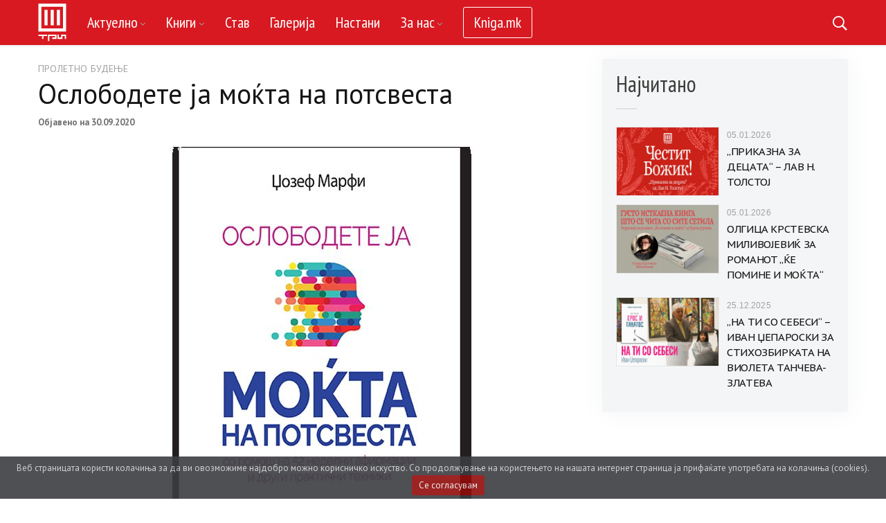

--- FILE ---
content_type: text/html; charset=UTF-8
request_url: https://prikazni.mk/b/14/oslobodete-ja-mokjta-na-potsvesta
body_size: 18556
content:
<!DOCTYPE html>
<!--[if lt IE 7 ]>
<html class="ie6"> <![endif]-->
<!--[if IE 7 ]>
<html class="ie7"> <![endif]-->
<!--[if IE 8 ]>
<html class="ie8"> <![endif]-->
<!--[if IE 9 ]>
<html class="ie9"> <![endif]-->
<!--[if (gt IE 9)|!(IE)]><!-->
<html lang="en"><!--<![endif]-->
<head>
<meta name="description" content="">

<meta charset="utf-8">
<title>Ослободете ја моќта на потсвеста</title>


<meta name="viewport" content="width=device-width, initial-scale=1.0, maximum-scale=1.0, user-scalable=no">
<meta http-equiv="X-UA-Compatible" content="IE=edge,chrome=1">

<meta name="apple-mobile-web-app-capable" content="yes">
<meta name="apple-mobile-web-app-status-bar-style" content="black">

<meta content="GSM Media DOOEL" name="author">
<meta content="Приказни – Издавачки центар ТРИ" name="description">
<meta content="Приказни – Издавачки центар ТРИ" name="keywords">
<meta content="mk" name="locale">






<meta name="theme-color" content="#ffffff">
<meta property="og:title" content="Ослободете ја моќта на потсвеста">
<meta property="og:description" content="Џозеф Марфи">
<meta property="og:type" content="website">


<meta property="og:image" content="https://admin.prikazni.mk/uploads/posts/14/1647958134oslobodete-ja-mokjta-na-potsvesta-1-1000x520-pad.jpg">

<meta property="og:url" content="https://prikazni.mk/b/14/oslobodete-ja-mokjta-na-potsvesta">
<meta name="csrf-token" content="aeGOawDEXaPlwwoXEzvYEWRAyGlU8LUCxRcHingn">
<meta name="admin-domain" content="https://admin.prikazni.mk">
<meta name="client_name" content="prikazni">

<meta name="mdci" content="1">

<meta name="wchi" content="">
<meta name="wchsi" content="">


<meta property="fb:app_id" content="2640836316174234"/>


    <!-- Global site tag (gtag.js) - Google Analytics -->
    <script async src="https://www.googletagmanager.com/gtag/js?id=UA-172772918-1"></script>
    <script>
        window.dataLayer = window.dataLayer || [];
        function gtag(){dataLayer.push(arguments);}
        gtag('js', new Date());

        gtag('config', 'UA-172772918-1');
    </script>



<link rel="stylesheet" href="https://assets.gsm.mk/web/global/css/toastr.min.css">
<style>
    /****** Range Slider ******/
    .irs {
        position: relative;
        display: block;
        height: 40px;
    }
    .irs-line {
        position: relative;
        display: block;
        overflow: hidden;
        height: 8px;
        top: 25px;
        background: #ccc;
        -webkit-border-radius: 5px;
        border-radius: 5px;
    }
    .irs-line-left,
    .irs-line-mid,
    .irs-line-right {
        position: absolute;
        display: block;
        top: 0;
        height: 8px;
    }
    .irs-line-left {
        left: 0;
        width: 10%;
    }
    .irs-line-mid {
        left: 10%;
        width: 10%;
    }
    .irs-line-right {
        right: 0;
        width: 10%;
    }
    .irs-diapason {
        position: absolute;
        display: block;
        left: 0;
        width: 100%;
        height: 8px;
        top: 25px;
        background: #727272;
    }
    .irs-slider {
        position: absolute;
        display: block;
        left: 0;
        width: 15px;
        height: 15px;
        -webkit-border-radius: 50%;
        border-radius: 50%;
        top: 22px;
        background: #486d97;
        -webkit-box-shadow: 0 1px 3px rgba(0,0,0,0.5);
        box-shadow: 0 1px 3px rgba(0,0,0,0.5);
        cursor: pointer;
    }
    .irs-slider.single {
        left: 10px;
    }
    .irs-slider.single:before {
        content: '';
        position: absolute;
        display: block;
        top: -30%;
        left: -30%;
        width: 160%;
        height: 160%;
    }
    .irs-slider.from {
        left: 100px;
    }
    .irs-slider.from:before {
        content: '';
        position: absolute;
        display: block;
        top: -30%;
        left: 0;
        width: 200%;
        height: 170%;
    }
    .irs-slider.to {
        left: 300px;
    }
    .irs-slider.to:before {
        content: '';
        position: absolute;
        display: block;
        top: -30%;
        right: 0;
        width: 200%;
        height: 170%;
    }
    .irs-slider.last {
        z-index: 2;
    }
    .irs-min,
    .irs-max {
        position: absolute;
        display: block;
        cursor: default;
        color: #b3b3b3;
        font-size: 10px;
        line-height: 1.333;
        top: 4px;
    }
    .irs-min {
        left: 0;
    }
    .irs-max {
        right: 0;
    }
    .irs-from,
    .irs-to,
    .irs-single {
        position: absolute;
        display: block;
        top: 2px;
        left: 0;
        cursor: default;
        white-space: nowrap;
        color: #595959;
        font-size: 13px;
        line-height: 1.333;
    }
    .irs-grid {
        position: absolute;
        display: none;
        bottom: 0;
        left: 0;
        width: 100%;
        height: 20px;
    }
    .irs-with-grid {
        height: 60px;
    }
    .irs-with-grid .irs-grid {
        display: block;
    }
    .irs-grid-pol {
        position: absolute;
        top: 0;
        left: 0;
        width: 1px;
        height: 8px;
        background: #b3b3b3;
    }
    .irs-grid-pol.small {
        height: 4px;
    }
    .irs-grid-text {
        position: absolute;
        bottom: 0;
        left: 0;
        width: 100px;
        white-space: nowrap;
        text-align: center;
        font-size: 9px;
        line-height: 9px;
        color: #808080;
    }
    .irs-disable-mask {
        position: absolute;
        display: block;
        top: 0;
        left: 0;
        width: 100%;
        height: 100%;
        cursor: default;
        background: #000;
        z-index: 2;
    }
    .irs-disabled {
        opacity: 0.4;
        -ms-filter: "progid:DXImageTransform.Microsoft.Alpha(Opacity=40)";
        filter: alpha(opacity=40);
    }
    .category-sidebar-white .irs-from,
    .category-sidebar-white .irs-to,
    .category-sidebar-white .irs-single {
        color: #595959;
    }
    .category-sidebar-white .irs-min,
    .category-sidebar-white .irs-max {
        color: #8b8b8b;
    }
    /****** End of Range Slider ******/

    #toast-container {
        top: 12px !important;
    }

    #toast-container a {
        color: #fff;
        text-decoration: underline;
    }

    #toast-container a:hover {
        text-decoration: none;
    }

    .atomcms-account-container {
        background-color: #f9f9fa;
        border: 1px solid #cbd3db;
        border-radius: 0;
        box-shadow: 0 1px 5px rgb(0 0 0 / 15%);
        padding: 16px;
        float: left;
        width: 100%;
        margin-bottom: 30px;
        overflow: auto;
    }

</style>

    <link rel="apple-touch-icon-precomposed" href="https://assets.gsm.mk/clients/prikazni/favicon.png" />
    <link rel="icon" href="https://assets.gsm.mk/clients/prikazni/favicon.png">

    <!-- Library - Google Font Familys -->
    
    <link href="https://fonts.googleapis.com/css2?family=PT+Sans+Caption:wght@400;700&family=PT+Sans+Narrow&family=PT+Sans:ital,wght@0,400;0,700;1,400&display=swap" rel="stylesheet">

    <!-- Library -->
    <link href="https://assets.gsm.mk/clients/prikazni/assets/css/lib.css" rel="stylesheet">

    <link href="https://assets.gsm.mk/clients/prikazni/assets/slick/slick.css" rel="stylesheet">
    <link href="https://assets.gsm.mk/clients/prikazni/assets/slick/slick-theme.css" rel="stylesheet">

    <!-- Custom - Common CSS -->
    <link rel="stylesheet" href="https://assets.gsm.mk/clients/prikazni/assets/css/rtl.css">
    <link rel="stylesheet" type="text/css" href="https://assets.gsm.mk/clients/prikazni/style.css?v=1">

    <!--[if lt IE 9]>
    <script src="https://assets.gsm.mk/clients/prikazni/js/html5/respond.min.js"></script>
    <![endif]-->
    
    <!-- JQuery v1.12.4 -->
    <script src="https://assets.gsm.mk/clients/prikazni/assets/js/jquery-1.12.4.min.js"></script>

</head>

<body data-offset="200" data-spy="scroll" data-target=".ownavigation" style="padding-top: 60px;">

<div id="fb-root"></div>
<script async defer crossorigin="anonymous" src="https://connect.facebook.net/en_US/sdk.js#xfbml=1&version=v7.0&appId=2640836316174234" nonce="j5aqQyiD"></script>

<!-- Header Section -->
<header class="container-fluid no-left-padding no-right-padding header_s header-fix header_s3 fixed-top fadeInDown">

    <!-- Menu Block -->
    <div class="container-fluid no-left-padding no-right-padding menu-block">
        <!-- Container -->
        <div class="container">
            <nav class="navbar ownavigation navbar-expand-lg">
                <a class="navbar-brand" href="/">
                    <svg class="logo-tri" version="1.1" xmlns="http://www.w3.org/2000/svg" xmlns:xlink="http://www.w3.org/1999/xlink" x="0px" y="0px" viewbox="0 0 69.8 93.5" style="enable-background:new 0 0 69.8 93.5;" xml:space="preserve">
                        <style type="text/css">.st0 {
                                fill-rule: evenodd;
                                clip-rule: evenodd;
                            }</style>
                        <g>
                            <polygon class="st0 logo_line" points="15.8,15.7 23.4,15.7 23.4,53.6 15.8,53.6 15.8,15.7"></polygon>
                            <polygon class="st0 logo_line" points="31,15.7 38.6,15.7 38.6,53.6 31,53.6 31,15.7"></polygon>
                            <polygon class="st0 logo_line" points="46.2,15.7 53.8,15.7 53.8,53.6 46.2,53.6 46.2,15.7"></polygon>
                            <path class="st0" d="M0.7,0.5h68.3v68.3H0.7V0.5L0.7,0.5z M8.2,8.1h53.1v53.1H8.2V8.1L8.2,8.1z"></path>
                            <polygon class="st0" points="13.1,80 13.1,87.1 9.6,87.1 9.6,80 0.7,80 0.7,76.4 22,76.4 22,80 13.1,80"></polygon>
                            <polygon class="st0" points="45.5,87.1 41.9,87.1 41.9,87 34.8,87 34.8,83.5 41.9,83.5 41.9,80 27.7,80 27.7,92.4 24.1,92.4     24.1,76.4 24.1,76.4 27.7,76.4 41.9,76.4 45.5,76.4 45.5,76.4 45.5,87.1"></polygon>
                            <polygon class="st0" points="47.6,76.4 51.2,76.4 51.2,83.5 56.5,83.5 56.5,76.4 60,76.4 60,76.4 65.4,76.4 65.4,76.4 68.9,76.4     68.9,76.4 68.9,79.9 68.9,87.1 65.4,87.1 65.4,79.9 60,79.9 60,87.1 56.5,87.1 56.5,87 51.2,87 51.2,87.1 47.6,87.1 47.6,87     47.6,87 47.6,83.5 47.6,83.5 47.6,76.4"></polygon>
                        </g>
                    </svg>
                </a>
                <button class="navbar-toggler navbar-toggler-right" type="button" data-toggle="collapse" data-target="#navbar3" aria-controls="navbar1" aria-expanded="false" aria-label="Toggle navigation">
                    <i class="fa fa-bars"></i>
                </button>
                <div class="collapse navbar-collapse" id="navbar3">
                    <ul class="navbar-nav">


                                                                                                                        <li class="dropdown">
                                        <i class="ddl-switch fa fa-angle-down"></i>
                                        <a class="nav-link dropdown-toggle menu-item" title=""   href="/c/1/aktuelno" >Актуелно</a>
                                        <ul class="dropdown-menu">
                                                                                                                                                                                                                                                                                                                                                                                                                                                                                                                                                                                                                                                                                                                                                                                                                                                                            <li>
                                                            <a class="dropdown-item black-on-hover" href="/c/8/aktuelno/vesti" title="Вести">Вести</a>
                                                        </li>
                                                                                                                                                                                                                                                                                                            <li>
                                                            <a class="dropdown-item black-on-hover" href="/c/9/aktuelno/intervjua" title="Интервјуа">Интервјуа</a>
                                                        </li>
                                                                                                                                                                                                                                                                                                            <li>
                                                            <a class="dropdown-item black-on-hover" href="/c/10/aktuelno/promocii" title="Промоции">Промоции</a>
                                                        </li>
                                                                                                                                                                                                                                                                                                            <li>
                                                            <a class="dropdown-item black-on-hover" href="/c/11/aktuelno/akcii" title="Акции">Акции</a>
                                                        </li>
                                                                                                                                                                                                                                                                                                                                                                                                                                                                                                                                                                                                                                                                                                                                                                                                                                                                                                                                                                                                                                                                                                                                                                                                                                                                                                                                        </ul>
                                    </li>
                                                                                                                                                                                    <li class="dropdown">
                                        <i class="ddl-switch fa fa-angle-down"></i>
                                        <a class="nav-link dropdown-toggle menu-item" title=""   href="/c/3/knigi" >Книги</a>
                                        <ul class="dropdown-menu">
                                                                                                                                                                                                                                                                                                                                                                                                                                                                                                                                                                                                                                                                                                                                                                                                                                                                                                                                                                                                                                                                                                                                                                                                                                                            <li>
                                                            <a class="dropdown-item black-on-hover" href="/c/15/knigi/novi-izdanija" title="Нови изданија">Нови изданија</a>
                                                        </li>
                                                                                                                                                                                                                                                                                                            <li>
                                                            <a class="dropdown-item black-on-hover" href="/c/16/knigi/izvadoci" title="Извадоци">Извадоци</a>
                                                        </li>
                                                                                                                                                                                                                                                                                                            <li>
                                                            <a class="dropdown-item black-on-hover" href="/c/17/knigi/recenzii" title="Рецензии">Рецензии</a>
                                                        </li>
                                                                                                                                                                                                                                                                                                            <li>
                                                            <a class="dropdown-item black-on-hover" href="/c/18/knigi/top-listi" title="Топ листи">Топ листи</a>
                                                        </li>
                                                                                                                                                                                                                                                                                                            <li>
                                                            <a class="dropdown-item black-on-hover" href="/c/19/knigi/edicii" title="Едиции">Едиции</a>
                                                        </li>
                                                                                                                                                                                                                                                                                                            <li>
                                                            <a class="dropdown-item black-on-hover" href="/c/20/knigi/vo-najava" title="Во најава">Во најава</a>
                                                        </li>
                                                                                                                                                                                                                                                                                                                                                                                                                                                                                                                                                                                                                                                                                                                                                                </ul>
                                    </li>
                                                                                                                                                                                    <li>
                                        <a class="nav-link menu-item" title="Став" href="/c/4/stav">Став</a>
                                    </li>
                                                                                                                                                                                    <li>
                                        <a class="nav-link menu-item" title="Галерија" href="/c/5/galerija">Галерија</a>
                                    </li>
                                                                                                                                                                                    <li>
                                        <a class="nav-link menu-item" title="Настани" href="/c/6/nastani">Настани</a>
                                    </li>
                                                                                                                                                                                    <li class="dropdown">
                                        <i class="ddl-switch fa fa-angle-down"></i>
                                        <a class="nav-link dropdown-toggle menu-item" title=""  href="#" >За нас</a>
                                        <ul class="dropdown-menu">
                                                                                                                                                                                                                                                                                                                                                                                                                                                                                                                                                                                                                                                                                                                                                                                                                                                                                                                                                                                                                                                                                                                                                                                                                                                                                                                                                                                                                                                                                                                                                                                                                                                                                                                                                                                                                                    <li>
                                                            <a class="dropdown-item black-on-hover" href="/za-nas/tri" title="ТРИ">ТРИ</a>
                                                        </li>
                                                                                                                                                                                                                                                                                                            <li>
                                                            <a class="dropdown-item black-on-hover" href="/za-nas/knizarnici" title="Книжарници">Книжарници</a>
                                                        </li>
                                                                                                                                                                                                                                                                                                            <li>
                                                            <a class="dropdown-item black-on-hover" href="/c/13/za-nas/avtori" title="Автори">Автори</a>
                                                        </li>
                                                                                                                                                                                                                                                                                                            <li>
                                                            <a class="dropdown-item black-on-hover" href="/za-nas/klub-na-chitateli" title="Клуб на читатели">Клуб на читатели</a>
                                                        </li>
                                                                                                                                                                                                                                                                                                            <li>
                                                            <a class="dropdown-item black-on-hover" href="/za-nas/prati-rakopis" title="Прати ракопис">Прати ракопис</a>
                                                        </li>
                                                                                                                                                                                                                                                                                                            <li>
                                                            <a class="dropdown-item black-on-hover" href="/za-nas/impresum" title="Импресум">Импресум</a>
                                                        </li>
                                                                                                                                                                                        </ul>
                                    </li>
                                                                                                                                                                                    <li>
                                        <a class="nav-link external-kopce menu-item" title="Kniga.mk" href="https://www.kniga.mk/" target="_blank"
                                           style="border: 1px solid #ffffff; padding: 5px 15px; margin-top: 9px; margin-bottom: -5px; border-radius: 3px;"
                                        >Kniga.mk</a>
                                    </li>
                                                                                                                                                                                                                                                                                                                                                                                                                                                                                                                                                                                                                                                                                                                                                                                                                                                                                                                                                    
                    </ul>
                </div>
                <ul class="user-info">
                    <li>
                        <a href="#search-box3" data-toggle="collapse" class="search collapsed" title="Пребарај">
                            <i class="pe-7s-search sr-ic-open"></i><i class="pe-7s-close sr-ic-close"></i>
                        </a>
                    </li>
                </ul>
            </nav>
        </div><!-- Container /- -->
    </div><!-- Menu Block /- -->
    <!-- Search Box -->
    <div class="search-box collapse" id="search-box3">
        <div class="container">
            <form action="/search-posts" method="get">
                <input type="hidden" name="results_limit" value="20">
                <input type="hidden" name="order_by" value="created_at">
                <div class="input-group">
                    <input type="text" class="form-control" name="query" placeholder="Пребарај..." >
                    <span class="input-group-btn">
                        <button class="btn btn-secondary" type="submit"><i class="pe-7s-search"></i></button>
                    </span>
                </div>
            </form>
        </div>
    </div><!-- Search Box /- -->
</header><!-- Header Section /- -->


<div class="main-container">

    <main class="site-main">

        
        
    <!-- Page Content -->
    
    <div class="container-fluid no-left-padding no-right-padding padding-50 page-content blog-single">
        <!-- Container -->
        <div class="container">

            <!-- Row -->
            <div class="row">
                <!-- Content Area -->
                <div class=" col-lg-8 col-md-6  content-area">
                    <!-- Row -->
                    <div class="row">

                        <div class="col-sm-12">

                            <article class="type-post">
                                <div class="entry-content">
                                    <div class="entry-header">
                                        <span class="post-category">
                                            <a href="/c/24/proletno-budenje" title="Пролетно будење">Пролетно будење</a>
                                        </span>
                                        <h1>Ослободете ја моќта на потсвеста</h1>
                                                                                    <div class="post-meta">
                                                <span class="post-date">
                                                    Објавено на 30.09.2020
                                                </span>
                                            </div>
                                                                            </div>

                                    
                                    
                                        <figure >
                                            <img src="https://admin.prikazni.mk/uploads/posts/14/1647958134oslobodete-ja-mokjta-na-potsvesta-1-800x_.jpg"
                                                 alt="Ослободете ја моќта на потсвеста"/>
                                        </figure>

                                        <div class="row mb-3">
                                            <div class="col-sm-12">
                                                <div class="fb-like" data-href="https://prikazni.mk/b/14/oslobodete-ja-mokjta-na-potsvesta"
                                                     data-width="" data-layout="button_count" data-action="like" data-size="small" data-share="true"></div>
                                            </div>
                                        </div>

                                    
                                    
                                    <div class="post_description_wrap">
                                        
                                        <p><em>Во животот го добивате она во што верувате.</em></p>
<p>Сите ние имаме неверојатен потенцијал да бидеме, да постигнеме и да добиеме сè што ќе посакаме, замислиме или во кое вистински веруваме. Но за жал, само малкумина целосно го остваруваат, а повеќето луѓе не успеваат да ја препознаат и искористат безграничната моќ на потсвеста.</p>
<p>Овие 52 неделни афирмации и многуте практични и докажани техники на Џозеф Марфи ќе ве поттикнат да го подобрите секој дел од вашиот живот. Со помош на желба, имагинација и верба, ќе успеете да создадете нова реалност. Оваа книга е ваш личен водич кон посреќен, побогат и поисполнет живот. Следејќи ги упатствата, ќе ги откриете моќта на сопствениот ум и бесконечните можности што постојат насекаде околу вас.</p>
<p>Најуспешните луѓе низ историјата не се оние кои едноставно ја прифаќаат реалноста онаква каква што е, туку оние кои мечтаат за подобра реалност и кои толку длабоко веруваат во неа што можат дури и да создадат нова!</p>

                                    </div>


                                </div>
                            </article>

                            
                            <div class="row">
                                <div class="col-sm-12">
                                    <div class="fb-like" data-href="https://prikazni.mk/b/14/oslobodete-ja-mokjta-na-potsvesta"
                                         data-width="" data-layout="button_count" data-action="like" data-size="small" data-share="true"></div>
                                </div>
                            </div>

                        </div>

                    </div><!-- Row /- -->
                </div><!-- Content Area -->

                                    <div class="col-lg-4 col-md-6 widget-area">
                        <!-- Widget : Latest Post -->
<aside class="widget widget_latestposts najcitani">

    
    <h3 class="widget-title">Најчитано</h3>

    
    
        <div class="latest-content">
            <a href="/b/533/prikazna-za-decata-lav-n-tolstoj" title="„ПРИКАЗНА ЗА ДЕЦАТА“ – ЛАВ Н. ТОЛСТОЈ">
                <i><img src="https://admin.prikazni.mk/uploads/posts/533/1767627353prikazna-za-decata-lav-n-tolstoj-1-330x220.jpg" class="wp-post-image" alt="„ПРИКАЗНА ЗА ДЕЦАТА“ – ЛАВ Н. ТОЛСТОЈ"/></i>
            </a>
            <span><a href="/b/533/prikazna-za-decata-lav-n-tolstoj">05.01.2026</a></span>
            <h5><a title="„ПРИКАЗНА ЗА ДЕЦАТА“ – ЛАВ Н. ТОЛСТОЈ" href="/b/533/prikazna-za-decata-lav-n-tolstoj">„ПРИКАЗНА ЗА ДЕЦАТА“ – ЛАВ Н. ТОЛСТОЈ</a></h5>
        </div>

    
        <div class="latest-content">
            <a href="/b/532/olgica-krstevska-milivojevikj-za-romanot-kje-pomine-i-mokjta" title="ОЛГИЦА КРСТЕВСКА МИЛИВОЈЕВИЌ ЗА РОМАНОТ „ЌЕ ПОМИНЕ И МОЌТА“">
                <i><img src="https://admin.prikazni.mk/uploads/posts/532/1767625790olgica-krstevska-milivojevikj-za-romanot-kje-pomine-i-mokjta-1-330x220.jpg" class="wp-post-image" alt="ОЛГИЦА КРСТЕВСКА МИЛИВОЈЕВИЌ ЗА РОМАНОТ „ЌЕ ПОМИНЕ И МОЌТА“"/></i>
            </a>
            <span><a href="/b/532/olgica-krstevska-milivojevikj-za-romanot-kje-pomine-i-mokjta">05.01.2026</a></span>
            <h5><a title="ОЛГИЦА КРСТЕВСКА МИЛИВОЈЕВИЌ ЗА РОМАНОТ „ЌЕ ПОМИНЕ И МОЌТА“" href="/b/532/olgica-krstevska-milivojevikj-za-romanot-kje-pomine-i-mokjta">ОЛГИЦА КРСТЕВСКА МИЛИВОЈЕВИЌ ЗА РОМАНОТ „ЌЕ ПОМИНЕ И МОЌТА“</a></h5>
        </div>

    
        <div class="latest-content">
            <a href="/b/531/na-ti-so-sebesi-ivan-dzeparoski-za-stihozbirkata-na-violeta-tancheva-zlateva" title="„НА ТИ СО СЕБЕСИ“ – ИВАН ЏЕПАРОСКИ ЗА СТИХОЗБИРКАТА НА ВИОЛЕТА ТАНЧЕВА-ЗЛАТЕВА">
                <i><img src="https://admin.prikazni.mk/uploads/posts/531/1766676574na-ti-so-sebesi-ivan-dzeparoski-za-stihozbirkata-na-violeta-tancheva-zlateva-1-330x220.jpg" class="wp-post-image" alt="„НА ТИ СО СЕБЕСИ“ – ИВАН ЏЕПАРОСКИ ЗА СТИХОЗБИРКАТА НА ВИОЛЕТА ТАНЧЕВА-ЗЛАТЕВА"/></i>
            </a>
            <span><a href="/b/531/na-ti-so-sebesi-ivan-dzeparoski-za-stihozbirkata-na-violeta-tancheva-zlateva">25.12.2025</a></span>
            <h5><a title="„НА ТИ СО СЕБЕСИ“ – ИВАН ЏЕПАРОСКИ ЗА СТИХОЗБИРКАТА НА ВИОЛЕТА ТАНЧЕВА-ЗЛАТЕВА" href="/b/531/na-ti-so-sebesi-ivan-dzeparoski-za-stihozbirkata-na-violeta-tancheva-zlateva">„НА ТИ СО СЕБЕСИ“ – ИВАН ЏЕПАРОСКИ ЗА СТИХОЗБИРКАТА НА ВИОЛЕТА ТАНЧЕВА-ЗЛАТЕВА</a></h5>
        </div>

    
</aside><!-- Widget : Latest Post /- -->

<!-- Widget : Facebook -->
<aside class="widget widget_newsletter">

    <div class="fb-page" data-href="https://www.facebook.com/vljubeni/" data-tabs="" data-width="" data-height="" data-small-header="false" data-adapt-container-width="true" data-hide-cover="false" data-show-facepile="true">
        <blockquote cite="https://www.facebook.com/vljubeni/" class="fb-xfbml-parse-ignore">
            <a href="https://www.facebook.com/vljubeni/">Издавачки центар ТРИ</a></blockquote>
    </div>

</aside><!-- Widget : Facebook /- -->
                    </div>
                
            </div><!-- Row /- -->
        </div><!-- Container /- -->

    </div><!-- Page Content /- -->




    
    <!-- Container -->
    <div class="container">

        <div class="row pingvin">
            <!-- Content Area -->
            <div class="col-lg-12 col-md-12 content-area">
                <!-- Row -->
                <div class="row">

                    <div class="section-header">
                        <h3>Можеби ќе ве интересира</h3>
                    </div>

                                            
                            <div class="col-lg-6 col-md-6 col-sm-6">
                                <div class="type-post">
                                    <div class="entry-cover">
                                        <div class="post-meta">
                                        </div>
                                        <a href="/b/13/misteriozniot-ostrov">
                                                                                        <img src="https://admin.prikazni.mk/uploads/posts/13/1647958453misteriozniot-ostrov-1-566x282.jpg" alt="Мистериозниот остров"/>
                                            
                                        </a>
                                    </div>
                                    <div class="entry-content">
                                        <div class="entry-header">
                                            <span class="post-category"><a href="/c/24/proletno-budenje" title="Пролетно будење">Пролетно будење</a></span>
                                            <h3 class="entry-title">
                                                <a href="/b/13/misteriozniot-ostrov" title="Мистериозниот остров">Мистериозниот остров</a>
                                            </h3>
                                        </div>
                                        <span class="post_datum">30.09.2020</span>
                                    </div>
                                </div>
                            </div>

                                                                    
                            <div class="col-lg-3 col-md-6 col-sm-6">
                                <div class="type-post">
                                    <div class="entry-cover">
                                        <div class="post-meta">
                                        </div>
                                        <a href="/b/45/magijata-na-raschistuvanjeto">
                                                                                        <img src="https://admin.prikazni.mk/uploads/posts/45/1647957115magijata-na-raschistuvanjeto-1-532x290.jpg" alt="Магијата на расчистувањето"/>
                                            
                                        </a>
                                    </div>
                                    <div class="entry-content">
                                        <div class="entry-header">
                                            <span class="post-category"><a href="/c/24/proletno-budenje" title="Пролетно будење">Пролетно будење</a></span>
                                            <h3 class="entry-title">
                                                <a href="/b/45/magijata-na-raschistuvanjeto" title="Магијата на расчистувањето">Магијата на расчистувањето</a>
                                            </h3>
                                        </div>
                                        <span class="post_datum">25.06.2020</span>
                                    </div>
                                </div>
                            </div>

                                                                    
                            <div class="col-lg-3 col-md-6 col-sm-6">
                                <div class="type-post">
                                    <div class="entry-cover">
                                        <div class="post-meta">
                                        </div>
                                        <a href="/b/17/pobeduvanje">
                                                                                        <img src="https://admin.prikazni.mk/uploads/posts/17/1647957493pobeduvanje-1-532x290.jpg" alt="Победување"/>
                                            
                                        </a>
                                    </div>
                                    <div class="entry-content">
                                        <div class="entry-header">
                                            <span class="post-category"><a href="/c/24/proletno-budenje" title="Пролетно будење">Пролетно будење</a></span>
                                            <h3 class="entry-title">
                                                <a href="/b/17/pobeduvanje" title="Победување">Победување</a>
                                            </h3>
                                        </div>
                                        <span class="post_datum">10.06.2020</span>
                                    </div>
                                </div>
                            </div>

                                                                    
                            <div class="col-lg-6 col-md-6 col-sm-6">
                                <div class="type-post">
                                    <div class="entry-cover">
                                        <div class="post-meta">
                                        </div>
                                        <a href="/b/16/mokjta-na-javnoto-govorenje">
                                                                                        <img src="https://admin.prikazni.mk/uploads/posts/16/1647958548mokjta-na-javnoto-govorenje-1-566x282.jpg" alt="Моќта на јавното говорење"/>
                                            
                                        </a>
                                    </div>
                                    <div class="entry-content">
                                        <div class="entry-header">
                                            <span class="post-category"><a href="/c/24/proletno-budenje" title="Пролетно будење">Пролетно будење</a></span>
                                            <h3 class="entry-title">
                                                <a href="/b/16/mokjta-na-javnoto-govorenje" title="Моќта на јавното говорење">Моќта на јавното говорење</a>
                                            </h3>
                                        </div>
                                        <span class="post_datum">02.06.2020</span>
                                    </div>
                                </div>
                            </div>

                                                                    
                            <div class="col-lg-3 col-md-6 col-sm-6">
                                <div class="type-post">
                                    <div class="entry-cover">
                                        <div class="post-meta">
                                        </div>
                                        <a href="/b/15/moj-lichen-razvoj">
                                                                                        <img src="https://admin.prikazni.mk/uploads/posts/15/1647957221moj-lichen-razvoj-1-532x290.jpg" alt="Мој личен развој"/>
                                            
                                        </a>
                                    </div>
                                    <div class="entry-content">
                                        <div class="entry-header">
                                            <span class="post-category"><a href="/c/24/proletno-budenje" title="Пролетно будење">Пролетно будење</a></span>
                                            <h3 class="entry-title">
                                                <a href="/b/15/moj-lichen-razvoj" title="Мој личен развој">Мој личен развој</a>
                                            </h3>
                                        </div>
                                        <span class="post_datum">02.06.2020</span>
                                    </div>
                                </div>
                            </div>

                                            
                </div><!-- Row /- -->
            </div><!-- Content Area /- -->
        </div>
    </div>

    







    </main>

    <div class="container-fluid no-left-padding no-right-padding subscribe-block siva-pozadina">
        <!-- Container -->
        <div class="container">
            <div class="row">
                <div class="col-sm-12 text-center">
                    <h3>Влези во светот на ТРИ</h3>
                    <p>Пријави се за буклетер и секогаш прв ќе дознаеш што е најново</p>
                </div>
                <div class="col-lg-4 col-md-6 col-sm-8" style="margin: 0 auto;">
                    <form class="newsletter validate" action="https://kniga.us9.list-manage.com/subscribe/post?u=11fde73cac0692bbb6cfd112d&amp;id=7ca7acd579" method="post" id="mc-embedded-subscribe-form" name="mc-embedded-subscribe-form" target="_blank" novalidate>
                        <div class="input-group">
                            <input type="email" class="form-control" name="EMAIL" id="mce-EMAIL" placeholder="Внеси Email">
                            <div class="response" id="mce-error-response" style="display:none"></div>
                            <div class="response" id="mce-success-response" style="display:none"></div>
                            <div style="position: absolute; left: -5000px;" aria-hidden="true"><input type="text" name="b_11fde73cac0692bbb6cfd112d_7ca7acd579" tabindex="-1" value=""></div>
                            <span class="input-group-btn">
                                <input class="btn btn-secondary newsletter-btn" type="submit" value="Пријави се" id="mc-embedded-subscribe">
                            </span>
                        </div>
                    </form>

                </div>
            </div>
        </div><!-- Container /- -->
    </div>

    <style>
    .cookie-notification {
        box-sizing: border-box;
        background: #3c3d41;
        opacity: .9;
        padding: 5px;
        position: fixed;
        left: 0;
        bottom: 0;
        z-index: 1000;
        width: 100%;
        display: none;
    }
    .cookie-notification-text {
        text-align: center;
    }
    .cookie-notification-text p {
        color: #ccc;
        margin-bottom: 0;
        display: inline-block;
        font-size: 13px;
    }
    .cookie-notification-text a {
        color: #fff;
        margin-left: 15px;
    }
    .cookie-notification-button {
        display: inline-block;
        font-size: 13px;
        background: #910c0b;
        color: #eee !important;
        border: none;
        border-radius: 3px;
        padding: 5px 10px;
        margin-top: 0 !important;
    }

    .cookie-notification-button.not-accept {
        background: #eee !important;
        color: #8b1414 !important;
    }

</style>

<div class="cookie-notification">
    <div class="cookie-notification-text">
        <p>
            Веб страницата користи колачиња за да ви овозможиме најдобро можно корисничко искуство. Со продолжување на користењето на нашата интернет страница ја прифаќате употребата на колачиња (cookies).
                    </p>
        <a href="javascript://" class="cookie-notification-button">Се согласувам</a>
            </div>
</div>

    <script type="text/javascript" src="https://assets.gsm.mk/web/global/plugins/js-cookie/js-cookie.js"></script>

<script>
    function checkCookieNotifiation() {
        if(Cookies.get('cookieAccepted') ) {
            jQuery('.cookie-notification').remove();
        } else {
            jQuery('.cookie-notification').show();
        }
    }

    function handleCookieNotifiationAccept() {
        Cookies.set('cookieAccepted', true, { expires: 365 });
        jQuery('.cookie-notification').remove();
    }

    jQuery( document ).ready(function() {

        checkCookieNotifiation();

        jQuery('.cookie-notification-button').on('click', function(){
            handleCookieNotifiationAccept();
        });

    });

</script>

</div>


<!-- Footer Main -->
<footer class="container-fluid no-left-padding no-right-padding footer-main footer-section1 footer-dark">
    <!-- Container -->
    <div class="container">

        <div class="row">
            <div class="col-md-12">
                <br>
                <br>
            </div>
            <div class="col-md-5 col-sm-12">
                <div class="row">
                    <div class="col-md-3 col-sm-12 text-center" style="padding-top: 5px;">
                        <a href="/">
                            <svg class="logo-tri" version="1.1" xmlns="http://www.w3.org/2000/svg" xmlns:xlink="http://www.w3.org/1999/xlink" x="0px" y="0px" viewbox="0 0 69.8 93.5" style="enable-background:new 0 0 69.8 93.5;" xml:space="preserve">
                                <style type="text/css">.st0 {
                                        fill-rule: evenodd;
                                        clip-rule: evenodd;
                                    }</style>
                                        <g>
                                            <polygon class="st0 logo_line" points="15.8,15.7 23.4,15.7 23.4,53.6 15.8,53.6 15.8,15.7"></polygon>
                                            <polygon class="st0 logo_line" points="31,15.7 38.6,15.7 38.6,53.6 31,53.6 31,15.7"></polygon>
                                            <polygon class="st0 logo_line" points="46.2,15.7 53.8,15.7 53.8,53.6 46.2,53.6 46.2,15.7"></polygon>
                                            <path class="st0" d="M0.7,0.5h68.3v68.3H0.7V0.5L0.7,0.5z M8.2,8.1h53.1v53.1H8.2V8.1L8.2,8.1z"></path>
                                            <polygon class="st0" points="13.1,80 13.1,87.1 9.6,87.1 9.6,80 0.7,80 0.7,76.4 22,76.4 22,80 13.1,80"></polygon>
                                            <polygon class="st0" points="45.5,87.1 41.9,87.1 41.9,87 34.8,87 34.8,83.5 41.9,83.5 41.9,80 27.7,80 27.7,92.4 24.1,92.4     24.1,76.4 24.1,76.4 27.7,76.4 41.9,76.4 45.5,76.4 45.5,76.4 45.5,87.1"></polygon>
                                            <polygon class="st0" points="47.6,76.4 51.2,76.4 51.2,83.5 56.5,83.5 56.5,76.4 60,76.4 60,76.4 65.4,76.4 65.4,76.4 68.9,76.4     68.9,76.4 68.9,79.9 68.9,87.1 65.4,87.1 65.4,79.9 60,79.9 60,87.1 56.5,87.1 56.5,87 51.2,87 51.2,87.1 47.6,87.1 47.6,87     47.6,87 47.6,83.5 47.6,83.5 47.6,76.4"></polygon>
                                        </g>
                            </svg>
                        </a>
                        <br>
                        <br>
                    </div>
                    <div class="col-md-8 col-sm-12 text-center-xs" style="color: #fff; line-height: 1.15">
                        Издавачки центар ТРИ <br>
                        Орце Николов 93/5 <br>
                        Скопје <br>
                        <a href="https://prikazni.mk/" target="_blank" style="color: #fff;">www.prikazni.mk</a>
                        <br>
                        <a href="https://kniga.mk/" target="_blank" style="color: #fff;">www.kniga.mk</a>
                        <br>
                        <br>
                    </div>
                </div>
            </div>

            <div class="col-md-2 col-sm-12 text-center-xs">
                                                                                                                                                                                                                                                                                                                                                                                                                                                                                                                                                                                                                                                                                                                            <a href="/za-nas/tri" style="color: #fff;">ТРИ</a>
                                                <br>
                                                                                                            <a href="/za-nas/knizarnici" style="color: #fff;">Книжарници</a>
                                                <br>
                                                                                                            <a href="/c/13/za-nas/avtori" style="color: #fff;">Автори</a>
                                                <br>
                                                                                                            <a href="/za-nas/klub-na-chitateli" style="color: #fff;">Клуб на читатели</a>
                                                <br>
                                                                                                            <a href="/za-nas/prati-rakopis" style="color: #fff;">Прати ракопис</a>
                                                <br>
                                                                                                            <a href="/za-nas/impresum" style="color: #fff;">Импресум</a>
                                                <br>
                                                        <br>
            </div>

            <div class="col-md-2"></div>

            <div class="col-md-2 col-sm-12 text-center-xs" style="color: #fff;">
                Следете нѐ
                <br>
                <br>
                <a href="https://www.facebook.com/vljubeni/?ref=bookmarks" title="Facebook" target="_blank" style="margin-right: 15px; color: #fff;"><i class="fa fa-facebook"></i></a>
                <a href="https://www.instagram.com/knizarnica_tri/" title="Instagram" target="_blank" style="margin-right: 15px; color: #fff;"><i class="fa fa-instagram"></i></a>
                <a href="https://www.youtube.com/channel/UCtiaBCbx_01bFnsEODaG7VQ" title="Youtube" target="_blank" style="margin-right: 15px; color: #fff;"><i class="fa fa-youtube"></i></a>
            </div>

        </div>

        
        
        
        
        
        
        
        
        
        
        <div class="copyright">
            <p>Copyright @ 2026 Издавачки Центар Три. Developed by
                <a href="https://media.gsm.mk" target="_blank">GSM Media</a></p>
        </div>
    </div><!-- Container /- -->
</footer><!-- Footer Main /- -->



<!-- Library - Js -->
<script src="https://assets.gsm.mk/clients/prikazni/assets/js/popper.min.js"></script>
<script src="https://assets.gsm.mk/clients/prikazni/assets/js/lib.js"></script>

<script src="https://assets.gsm.mk/clients/prikazni/assets/slick/slick.js"></script>

<!-- Library - Theme JS -->
<script src="https://assets.gsm.mk/clients/prikazni/assets/js/functions.js?v=1"></script>

<script type="text/javascript">
    window.ES = window.ES || {};
    window.ES.client = 'prikazni';
    window.ES.product = {
        currency: ''
    };

    window.ES.categories = {
        sliderMin: '0',
        sliderMax: '0',
        categoryId: '',
        filters: JSON.parse('{}')
    };

    window.ES.toastr = '{}';

</script><script>

    function refreshCartNotificationsInItemWrap(lines) {
        var products = [];
        for (var i=0; i<lines.length; i++) {
            var is_line_in_products_array = false;
            for (var j=0; j<products.length; j++) {
                if (lines[i].item_id == products[j].item_id && lines[i].item_variant_id == products[j].item_variant_id) {
                    products[j].quantity = parseFloat(products[j].quantity) + parseFloat(lines[i].quantity);
                    is_line_in_products_array = true;
                }
            }

            if (is_line_in_products_array == false) {
                products.push({
                    item_id: lines[i].item_id,
                    item_variant_id: lines[i].item_variant_id,
                    quantity: parseFloat(lines[i].quantity),
                    uom: lines[i].unit_of_measure_code,
                });
            }
        }

        jQuery('[data-item-in-grid] .item-in-cart-message').hide();

        for (var i=0; i<products.length; i++) {
            var message = '';
            if (products[i].uom == 'КГ' && products[i].quantity < 1) {
                message = 'Во кошничка имате ' + products[i].quantity * 1000 + ' гр.';
            } else if (products[i].uom == 'КГ') {
                message = 'Во кошничка имате ' + products[i].quantity + ' кг.';
            } else if (products[i].quantity == 1) {
                message = 'Во кошничка имате ' + products[i].quantity + ' парче';
            } else {
                message = 'Во кошничка имате ' + products[i].quantity + ' парчиња';
            }

            jQuery('[data-item-in-grid="' + products[i].item_id + '"] .item-in-cart-message').show();
            jQuery('[data-item-in-grid="' + products[i].item_id + '"] .item-in-cart-message').text(message);
        }
    }

    function refreshMiniCartPartial(filling_from_sales_order = 0) {

        var is_using_generic_cart_sidebar = document.querySelector('[data-generic-cart-sidebar-content]') ? 1 : 0;

        jQuery.ajax({
            method: 'get',
            url: '/cart/refresh',
            data: {
                security_id: jQuery('[name=wchsi]').attr('content'),
                cart_id: jQuery('[name=wchi]').attr('content'),
                is_using_generic_cart_sidebar: is_using_generic_cart_sidebar
            },
            success: function (data) {

                if (is_using_generic_cart_sidebar) {
                    jQuery('[data-generic-cart-sidebar-content]').html(data.html);
                } else {
                    jQuery('#shoppingCart').html(data.html);
                }

                if (jQuery('[data-amount]').length) {
                    jQuery('[data-amount]').attr('data-amount', data.totalProducts);
                }
                if (jQuery('[data-amount-value]').length) {
                    jQuery('[data-amount-value]').text(data.totalProducts);
                }
                if (jQuery('[data-cart-total-price]').length) {
                    jQuery('[ data-cart-total-price]').text(data.totalPrice);
                }

                jQuery("#cart-total-price").html(jQuery("#temp_totalprice_cart").val());
                jQuery("#cart-total-quan").html(jQuery("#temp_totalquan_cart").val());
                if (jQuery("#direct_buy").val()) {
                    setTimeout(function () {
                        window.location = '/cart';
                    }, 200);
                }

                                    
                        var lines = data.webCartLines.sort(function(a,b){
                            // Turn your strings into dates, and then subtract them
                            // to get a value that is either negative, positive, or zero.
                            return new Date(b.updated_at) - new Date(a.updated_at);
                        });
                        
                        var item_type = lines[0].item_type;

                        if (item_type == 1) {
                            toastr.success('Услугата е успешно додадена во кошничката. <br><a href="https://prikazni.mk/cart">Оди во кошничка</a>');
                        } else {
                            toastr.success('Производот е успешно додаден во кошничката. <br><a href="https://prikazni.mk/cart">Оди во кошничка</a>');
                        }

                                                            
                
                                    if (filling_from_sales_order) {
                        toastr.success('Производите се успешно додадени во кошничката. <br><a href="https://prikazni.mk/cart">Оди во кошничка</a>');
                    }
                            },
            error: function (error) {
                toastr.error("Настана грешка. Ве молиме обидете се повторно.");
            }
        });

    }

    function refreshCheckoutCartPartial() {

        var last_slug = location.pathname.split('/').reverse()[0];
        var is_cart_page = (last_slug == 'cart');

        if (is_cart_page) {



        }
    }

    (function () {

        var SELECTORS = {
            ADD_TO_CART_BUTTON: '[data-add-to-cart]',
            PRODUCT: '[data-product]',
            PRODUCT_QUANTITY: '[data-product-quantity]',
            SHOPPING_CART: '[data-shopping-cart]',
            PRODUCT_VARIATION: '[data-product-variation]',
            NOTE: '[data-note]',
            // VARIANT_PROPERTY_VALUE: '[data-variant-property-value-number]'
        };

        var Product = {
            init: function () {

                this.productId = jQuery(SELECTORS.PRODUCT).val();

                jQuery(document).ready(this.handleDocumentReady.bind(this));
            },

            handleDocumentReady: function () {
                jQuery(document).on('click', 'body ' + SELECTORS.ADD_TO_CART_BUTTON, this.handleAddToCartClick.bind(this));
                // jQuery(document).on('click', 'body ' + SELECTORS.VARIANT_PROPERTY_VALUE, this.handleVariantPropertyValueClick.bind(this));
                jQuery(document).on('click', ".zoomContainer", function () {
                    jQuery("#swipebox-overlay").remove();
                })
            },

            handleAddToCartClick: function (e) {
                e.preventDefault();

                var is_disabled = jQuery(e.currentTarget).attr('disabled');

                if (is_disabled) {
                    return;
                }

                var variation = jQuery(SELECTORS.PRODUCT_VARIATION).val();
                var note = jQuery(SELECTORS.NOTE).val();

                var productId = jQuery(e.currentTarget).attr('value');
                if (!!productId) {
                    this.productId = productId;
                }

                var quantity = jQuery('[data-product-quantity=' + productId + ']').val();

                if (quantity == undefined) {
                    quantity = jQuery(SELECTORS.PRODUCT_QUANTITY).val();
                }

                if (quantity == undefined) {
                    quantity = 0;
                }

                var web_cart_url = window.location.protocol + '//' + 'admin.' + window.location.hostname + '/api/Web/Cart/AddLine';

                var ajax_data = {
                    item_id: this.productId,
                    item_variant_id: variation,
                    quantity: quantity,
                    document_type: 44,
                    company_id: jQuery('[name=mdci]').attr('content'),
                    security_id: jQuery('[name=wchsi]').attr('content'),
                    cart_id: jQuery('[name=wchi]').attr('content'),
                    user: jQuery('[name=user]').attr('content'),
                };

                if (note) {
                    ajax_data.note = note;
                }

                
                jQuery.ajax({
                    type: 'post',
                    url: web_cart_url,
                    data: ajax_data,
                    headers: {'X-CSRF-TOKEN': jQuery('meta[name="csrf-token"]').attr('content')},
                    success: function (data) {
                        if (data.success == 1) {
                            jQuery('[name=wchsi]').attr('content', data.data.security_id);
                            jQuery('[name=wchi]').attr('content', data.data.id);
                            refreshMiniCartPartial();
                        } else {
                            toastr.error(data.message);
                        }
                    }.bind(this)
                });
            },

            // handleVariantPropertyValueClick: function (e) {
            //
            //         var number = jQuery(this).attr('data-variant-property-value-number');
            //         var id = jQuery(this).attr('data-variant-property-value-id');
            //         jQuery('#variant_property_value' + number + '_id').val(id);
            //
            //         var all_variant_properties_are_selected = true;
            //         jQuery('.hidden_variant_property_value').each(function () {
            //             if(!jQuery(this).val()) {
            //                 all_variant_properties_are_selected = false;
            //             }
            //         });
            //
            //         if(jQuery(this).find('img')) {
            //             var pic_src = jQuery(this).find('img').attr('data-picture-source');
            //             var pic_link_src = jQuery(this).find('img').attr('data-picture-link-source');
            //
            //             jQuery('[data-primary-picture]').attr('src', pic_src);
            //             jQuery('[data-primary-picture-link]').attr('href', pic_link_src);
            //         }
            //
            //         if(all_variant_properties_are_selected) {
            //             jQuery.ajax({
            //                 url: '/get-item-variant',
            //                 method: 'get',
            //                 data: {
            //                     item_id: document.querySelector('[name="item_id"]') ? jQuery('[name="item_id"]').attr('content') : null,
            //                     variant_property_value1_id: document.getElementById('variant_property_value1_id') ? jQuery('#variant_property_value1_id').val() : null,
            //                     variant_property_value2_id: document.getElementById('variant_property_value2_id') ? jQuery('#variant_property_value2_id').val() : null,
            //                     variant_property_value3_id: document.getElementById('variant_property_value3_id') ? jQuery('#variant_property_value3_id').val() : null,
            //                 },
            //                 success: function (data) {
            //                     if (data) {
            //                         window.history.pushState("", "", '/p/' + data.item_id + '/v/' + data.id + '/' + location.pathname.split('/').reverse()[0]);
            //                     }
            //                 }
            //             });
            //         }
            // }
        };

        Product.init();
    })();

</script><script>

    var Cart = (function () {

        //http://davidwalsh.name/javascript-debounce-function
        function debounce(func, wait, immediate) {
            var timeout;
            return function () {
                var context = this, args = arguments;
                var later = function () {
                    timeout = null;
                    if (!immediate) func.apply(context, args);
                };
                var callNow = immediate && !timeout;
                clearTimeout(timeout);
                timeout = setTimeout(later, wait);
                if (callNow) func.apply(context, args);
            };
        };

        var Cart = {
            init: function () {
                jQuery(document).ready(this.handleDocumentReady.bind(this))
            },

            handleDocumentReady: function () {

                // On Product Variation change
                jQuery('[table-product-variation]').on('change', function () {

                    var productId = jQuery(this).data('id');
                    var variationId = parseInt(jQuery(this).data('variation'), 10);
                    var newVariationId = parseInt(jQuery(this).val(), 10);

                    jQuery.ajax({
                        type: "post",
                        url: "cart/update",
                        data: {
                            formData: jQuery('[data-form]').serialize(),
                            id: productId,
                            variation: variationId,
                            newVariation: newVariationId,
                            changeVariation: true
                        },
                        headers: {'X-CSRF-TOKEN': jQuery('meta[name="csrf-token"]').attr('content')}
                    }).done(function () {
                        window.location.reload();
                    }).fail(function () {
                        toastr.error("Производот не постои.");
                    })

                });

                jQuery('body').on('click', '[data-remove-web-cart-line]', function (e) {
                    e.preventDefault();

                    var line_id = jQuery(this).attr('data-remove-web-cart-line');
                    var web_cart_url = window.location.protocol + '//' + 'admin.' + window.location.hostname + '/api/Web/Cart/RemoveLine';

                    jQuery.ajax({
                        type: 'post',
                        url: web_cart_url,
                        data: {
                            line_id: line_id,
                            company_id: jQuery('[name=mdci]').attr('content'),
                            security_id: jQuery('[name=wchsi]').attr('content'),
                            cart_id: jQuery('[name=wchi]').attr('content'),
                        },
                        headers: {'X-CSRF-TOKEN': jQuery('meta[name="csrf-token"]').attr('content')},
                        success: function (data) {
                            if (data.status == 200) {

                                                                                                location.reload();
                                                            } else {
                                toastr.error("Настана грешка. Ве молиме обидете се повторно.");
                            }

                        }.bind(this)
                    });
                });

                jQuery('body').on('click', '[data-empty-web-cart]', function (e) {
                    e.preventDefault();

                    var web_cart_url = window.location.protocol + '//' + 'admin.' + window.location.hostname + '/api/Web/Cart/EmptyCart';

                    if (confirm('Дали сте сигурни дека сакате да ја испразните кошничката?'))

                        jQuery.ajax({
                            type: 'post',
                            url: web_cart_url,
                            data: {
                                company_id: jQuery('[name=mdci]').attr('content'),
                                security_id: jQuery('[name=wchsi]').attr('content'),
                                cart_id: jQuery('[name=wchi]').attr('content'),
                            },
                            headers: {'X-CSRF-TOKEN': jQuery('meta[name="csrf-token"]').attr('content')},
                            success: function (data) {
                                if (data.success == 1) {
                                    location.reload();
                                } else {
                                    toastr.error("Настана грешка. Ве молиме обидете се повторно.");
                                }
                            }.bind(this)
                        });
                });

                function setLineQuantity(line_id, quantity) {

                    var security_id = jQuery('[name=wchsi]').attr('content');
                    var cart_id = jQuery('[name=wchi]').attr('content');

                    if (cart_id && security_id && line_id && quantity) {

                        var web_cart_url = window.location.protocol + '//' + 'admin.' + window.location.hostname + '/api/Web/Cart/SetQuantity';

                        jQuery.ajax({
                            method: 'post',
                            url: web_cart_url,
                            data: {
                                cart_id: cart_id,
                                security_id: security_id,
                                line_id: line_id,
                                quantity: quantity,
                            },
                            headers: {'X-CSRF-TOKEN': jQuery('meta[name="csrf-token"]').attr('content')},
                            success: function (data) {
                                if (data.success == 1) {
                                    refreshMiniCartPartial();
                                } else {
                                    toastr.error("Настана грешка. Ве молиме обидете се повторно.");
                                }
                            }
                        });
                    }

                }

                var clickTimeout;

                jQuery('body').on('click', '.atomcms-quantity-spinner-wrap button', function (e) {

                    e.preventDefault();

                    clearTimeout(clickTimeout);

                    var sign = null;

                    if (jQuery(this).attr('data-decrease-quantity')) {
                        sign = -1;
                    } else if (jQuery(this).attr('data-increase-quantity')) {
                        sign = 1;
                    } else {
                        return;
                    }

                    var input = jQuery(this).parent().find('input');
                    var min_val = input.attr('data-minimum-quantity').trim();
                    min_val = min_val ? parseFloat(min_val) : 1;
                    var step = input.attr('data-quantity-step').trim();
                    step = step ? parseFloat(step) : 1;
                    var current_val = input.val().trim();
                    current_val = current_val ? parseFloat(current_val) : 1;

                    var new_val = current_val + (step * sign);
                    if (new_val < min_val) {
                        new_val = min_val;
                    }

                    input.val(new_val);

                    var line_id = input.attr('data-web-cart-line');

                    clickTimeout = setTimeout(function(){
                        setLineQuantity(line_id, new_val);
                    }, 1000);

                });


                var $form = jQuery('#checkoutForm');
                var $button = jQuery('[data-pay-button]');


                jQuery('[data-payment-type]').on('click', function () {
                    console.log(jQuery(this).val());
                });

                $form.on('submit', function (e) {
                    if (!$form.attr('action')) {
                        $button.click();
                    }
                });

                $button.on('click', function (event) {

                    event.preventDefault();

                    var payment_method_type = null;

                    if(document.querySelector('[name=payment_method_id]:checked')) {
                        payment_method_type = jQuery('[name=payment_method_id]:checked').attr('data-type');
                    } else {
                        payment_method_type = jQuery('[name=payment_method_id] option[selected]').attr('data-type');
                    }

                    if (!payment_method_type) {
                        payment_method_type = jQuery('[name=payment_method_id]').attr('data-type');
                    }

                    var cart_form_data = $form.serialize();
                    if (document.querySelector('.cart-wrap-form')) {
                        var left_from_data = jQuery('.cart-wrap-form').serialize();
                        cart_form_data = cart_form_data + '&' + left_from_data;
                    }

                    var web_cart_url = window.location.protocol + '//' + 'admin.' + window.location.hostname + '/api/Web/Cart/Checkout';

                    // required fields
                    var name = $form.find('[name="name"]').val();
                    var email = $form.find('[name="email"]').val();
                    var mobile_number = $form.find('[name="mobile_number"]').val();
                    var address = $form.find('[name="address"]').val();
                    var city_id = $form.find('[name="city_id"]').val();
                    city_id = 1;
                    var country_id = $form.find('[name="country_id"]').val();

                    var re = /^(([^<>()[\]\\.,;:\s@"]+(\.[^<>()[\]\\.,;:\s@"]+)*)|(".+"))@((\[[0-9]{1,3}\.[0-9]{1,3}\.[0-9]{1,3}\.[0-9]{1,3}\])|(([a-zA-Z\-0-9]+\.)+[a-zA-Z]{2,}))$/;
                    var is_valid_email = re.test(String(email).toLowerCase());

                    if (!name || !email || !is_valid_email || !mobile_number || !address || !city_id || !country_id) {

                        var missing_fields = [];
                        if (!name) {
                            missing_fields.push('Име');
                        }
                        if (!email || !is_valid_email) {
                            missing_fields.push('Емаил');
                        }
                        if (!mobile_number) {
                            missing_fields.push('Мобилен телефон');
                        }
                        if (!address) {
                            missing_fields.push('Адреса');
                        }
                        if (!city_id) {
                            missing_fields.push('Град');
                        }
                        if (!country_id) {
                            missing_fields.push('Држава');
                        }

                        var message = '';
                        if (missing_fields.length == 1) {
                            message = 'Полето ' + missing_fields[0] + ' пополнете го уредно.';
                        } else if (missing_fields.length > 1) {
                            message = 'Полињата ' + missing_fields.join(', ') + ' пополнете ги уредно.';
                        }

                        toastr.error("Внесете ги сите полиња! " + message);
                        return;
                    }

                    $button.attr('disabled', 1);
                    $button.text('Се вчитува, Ве молиме почекајте...');

                    checkStockFromApi().then(function (result) {

                        if (result.success == 0) {

                            toastr.error(result.message);
                            $button.removeAttr('disabled');
                            $button.text('Потврди');

                        } else {

                            jQuery.ajax({
                                url: web_cart_url,
                                method: 'POST',
                                data: cart_form_data,
                                headers: {'X-CSRF-TOKEN': jQuery('meta[name="csrf-token"]').attr('content')},
                                success: function (result) {

                                    if (result.status === 'success') {

                                        if (payment_method_type == 9 && (!result.sales_order || parseFloat(result.sales_order.total_amount_inc_vat_lcy) > 0) && result.totalPriceFull > 0) { // Ako e CASYS

                                            // fbq('track', 'InitiateCheckout', {
                                            //     value: result.totalPrice,
                                            //     currency: window.ES.facebook_pixels_currency,
                                            //     num_items: result.productIds.length,
                                            //     content_ids: result.productIds,
                                            //     content_type: 'product'
                                            // });

                                            jQuery("#checkoutForm [name]").each(function () {

                                                var name = jQuery(this).attr('name');

                                                var array = [
                                                    "FirstName",
                                                    "LastName",
                                                    "Address",
                                                    "City",
                                                    "Zip",
                                                    "Country",
                                                    "Telephone",
                                                    "Email",
                                                    "AmountToPay",
                                                    "PayToMerchant",
                                                    "MerchantName",
                                                    "AmountCurrency",
                                                    "Details1",
                                                    "Details2",
                                                    "PaymentOKURL",
                                                    "PaymentFailURL",
                                                    "OriginalAmount",
                                                    "OriginalCurrency",
                                                    "isPreauthorization",
                                                ];

                                                if(array.indexOf(name) == -1) {
                                                    jQuery(this).attr('readonly', 1);
                                                    jQuery(this).removeAttr('name');
                                                }

                                            });

                                            jQuery('[name="FirstName"]').val(result.cart.client_name);
                                            jQuery('[name="LastName"]').val(result.cart.client_name);
                                            jQuery('[name="Address"]').val(result.cart.client_address);
                                            jQuery('[name="City"]').val(result.cart.client_city_name);
                                            jQuery('[name="Zip"]').val(result.cart.client_post_code);
                                            jQuery('[name="Country"]').val(result.cart.client_country_name);
                                            jQuery('[name="Telephone"]').val(result.cart.client_mobile_number);
                                            jQuery('[name="Email"]').val(result.cart.client_email);
                                            jQuery('[name="Details2"]').val(result.Details2);

                                            $form.append('<input type="hidden" name="CheckSumHeader" value="' + result.header + '" />');
                                            $form.append('<input type="hidden" name="CheckSum" value="' + result.checksum + '" />');

                                            jQuery('[name="AmountToPay"]').val(result.totalPriceFull);

                                            $form.attr('action', $form.attr('data-cpay-action'));

                                            $form.submit();

                                        } else if (payment_method_type == 11 && (!result.sales_order || parseFloat(result.sales_order.total_amount_inc_vat_lcy) > 0) && result.totalPriceFull > 0) { // Ako e HALK

                                            // fbq('track', 'InitiateCheckout', {
                                            //     value: result.totalPrice,
                                            //     currency: window.ES.facebook_pixels_currency,
                                            //     num_items: result.productIds.length,
                                            //     content_ids: result.productIds,
                                            //     content_type: 'product'
                                            // });

                                            jQuery("#checkoutForm [name]").each(function () {

                                                var name = jQuery(this).attr('name');

                                                var array = [
                                                    "clientid",
                                                    "amount",
                                                    "islemtipi",
                                                    "taksit",
                                                    "oid",
                                                    "okUrl",
                                                    "failUrl",
                                                    "rnd",
                                                    "hash",
                                                    "storetype",
                                                    "lang",
                                                    "currency",
                                                    "refreshtime",
                                                    "Details2",
                                                ];

                                                if(array.indexOf(name) == -1) {
                                                    jQuery(this).attr('readonly', 1);
                                                    jQuery(this).removeAttr('name');
                                                }

                                            });

                                            jQuery('[name="amount"]').val(result.totalPriceFull);
                                            jQuery('[name="Details2"]').val(result.halk_rnd);
                                            jQuery('[name="rnd"]').val(result.halk_rnd);
                                            jQuery('[name="hash"]').val(result.halk_hash);

                                            $form.attr('action', $form.attr('data-halk-action'));

                                            $form.submit();

                                        } else { // Ako ne e ni CASYS ni HALK

                                            jQuery('[name=wchsi]').attr('content', null);
                                            jQuery('[name=wchi]').attr('content', null);

                                            location.href = '/thank-you?checkout=1';
                                        }
                                    }
                                    else if (result.status === 'not_enough_stock') {
                                        toastr.error("Продуктите " + result.productNames + ' моментално ги нема на залиха.');
                                    } else if (result.status == 'fail') {
                                        toastr.error(result.message);
                                    }

                                    $button.removeAttr('disabled');
                                    $button.text('Потврди');

                                },
                                error: function (error) {
                                    toastr.error("Настана грешка при нарачувањето! Ве молиме обидете се повторно!");
                                    console.log(error);
                                }
                            });

                        }

                    });

                });


                /**
                 * Change product quantity
                 *
                 * @returns  {boolean}
                 */
                function changeQuantity() {
                    var productId = jQuery(this).data('id');
                    var variationId = jQuery(this).data('variation');
                    var quantity = parseInt(jQuery(this).val(), 10);
                    if (!productId) {
                        return false;
                    }

                    jQuery.ajax({
                        type: "post",
                        url: "cart/update",
                        data: {
                            formData: jQuery('[data-form]').serialize(),
                            id: productId,
                            quantity: quantity,
                            variation: variationId
                        },
                        headers: {'X-CSRF-TOKEN': jQuery('meta[name="csrf-token"]').attr('content')}
                    }).done(function () {
                        window.location.reload();
                    }).fail(function () {
                        toastr.error("Производот не постои.");
                    })
                }

                // On product quantity change
                jQuery('[table-shopping-qty]').on('blur change', changeQuantity);
                jQuery('[table-shopping-qty]').on('keyup', debounce(changeQuantity, 300));


                function checkStockFromApi() {

                    return $.ajax({
                        method: 'post',
                        url: '/check-stock-from-api',
                        headers: {'X-CSRF-TOKEN': jQuery('meta[name="csrf-token"]').attr('content')},
                        success: function (data) {
                            return data;
                        }
                    });

                }

            }
        };

        return Cart;
    })();

    Cart.init();

</script><script>

    function onVariantPropertyValueClickEvent(number, id, item_id, item_variants) {
        $('[data-variant-property-value-number]').addClass('disabled');
        $('[data-variant-property-value-number=' + number + ']').removeClass('disabled');

        for (var i = 0; i < item_variants.length; i++) {
            if (item_variants[i]['variant_property_value' + number + '_id'] == id) {
                if (number == 1) {
                    $('[data-variant-property-value-id=' + item_variants[i].variant_property_value2_id + ']').removeClass('disabled');
                    $('[data-variant-property-value-id=' + item_variants[i].variant_property_value3_id + ']').removeClass('disabled');
                } else if (number == 2) {
                    $('[data-variant-property-value-id=' + item_variants[i].variant_property_value1_id + ']').removeClass('disabled');
                    $('[data-variant-property-value-id=' + item_variants[i].variant_property_value3_id + ']').removeClass('disabled');
                } else if (number == 3) {
                    $('[data-variant-property-value-id=' + item_variants[i].variant_property_value1_id + ']').removeClass('disabled');
                    $('[data-variant-property-value-id=' + item_variants[i].variant_property_value2_id + ']').removeClass('disabled');
                }
            }
        }

        // da gi otselektira tie sto se prethodno selektirani a se disabled
        if (number == 1) {
            var variant_property_value2_id = $('#variant_property_value2_id').val();
            if (variant_property_value2_id && $('[data-variant-property-value-id=' + variant_property_value2_id + ']').hasClass('disabled')) {
                $('[data-variant-property-value-id=' + variant_property_value2_id + ']').find('input').removeAttr('checked');
                $('[data-variant-property-value-id=' + variant_property_value2_id + ']').removeClass('active');
                $('#variant_property_value2_id').val(null);
            }
            var variant_property_value3_id = $('#variant_property_value3_id').val();
            if (variant_property_value3_id && $('[data-variant-property-value-id=' + variant_property_value3_id + ']').hasClass('disabled')) {
                $('[data-variant-property-value-id=' + variant_property_value3_id + ']').find('input').removeAttr('checked');
                $('[data-variant-property-value-id=' + variant_property_value3_id + ']').removeClass('active');
                $('#variant_property_value3_id').val(null);
            }
        } else if (number == 2) {
            var variant_property_value1_id = $('#variant_property_value1_id').val();
            if (variant_property_value1_id && $('[data-variant-property-value-id=' + variant_property_value1_id + ']').hasClass('disabled')) {
                $('[data-variant-property-value-id=' + variant_property_value1_id + ']').find('input').removeAttr('checked');
                $('[data-variant-property-value-id=' + variant_property_value1_id + ']').removeClass('active');
                $('#variant_property_value1_id').val(null);
            }
            var variant_property_value3_id = $('#variant_property_value3_id').val();
            if (variant_property_value3_id && $('[data-variant-property-value-id=' + variant_property_value3_id + ']').hasClass('disabled')) {
                $('[data-variant-property-value-id=' + variant_property_value3_id + ']').find('input').removeAttr('checked');
                $('[data-variant-property-value-id=' + variant_property_value3_id + ']').removeClass('active');
                $('#variant_property_value3_id').val(null);
            }
        } else if (number == 3) {
            var variant_property_value1_id = $('#variant_property_value1_id').val();
            if (variant_property_value1_id && $('[data-variant-property-value-id=' + variant_property_value1_id + ']').hasClass('disabled')) {
                $('[data-variant-property-value-id=' + variant_property_value1_id + ']').find('input').removeAttr('checked');
                $('[data-variant-property-value-id=' + variant_property_value1_id + ']').removeClass('active');
                $('#variant_property_value1_id').val(null);
            }
            var variant_property_value2_id = $('#variant_property_value2_id').val();
            if (variant_property_value2_id && $('[data-variant-property-value-id=' + variant_property_value2_id + ']').hasClass('disabled')) {
                $('[data-variant-property-value-id=' + variant_property_value2_id + ']').find('input').removeAttr('checked');
                $('[data-variant-property-value-id=' + variant_property_value2_id + ']').removeClass('active');
                $('#variant_property_value2_id').val(null);
            }
        }

        var selected_variant = null;
        var variant_property_value1_id = document.getElementById('variant_property_value1_id') && $('#variant_property_value1_id').val() ? $('#variant_property_value1_id').val() : null;
        var variant_property_value2_id = document.getElementById('variant_property_value2_id') && $('#variant_property_value2_id').val() ? $('#variant_property_value2_id').val() : null;
        var variant_property_value3_id = document.getElementById('variant_property_value3_id') && $('#variant_property_value3_id').val() ? $('#variant_property_value3_id').val() : null;

        for (var i = 0; i < item_variants.length; i++) {
            if (item_variants[i].item_id == item_id
                && item_variants[i].variant_property_value1_id == variant_property_value1_id
                && item_variants[i].variant_property_value2_id == variant_property_value2_id
                && item_variants[i].variant_property_value3_id == variant_property_value3_id
                                && item_variants[i].is_active) {
                selected_variant = item_variants[i];
            }
        }

        if (selected_variant != null) {

            window.history.pushState("", "", '/p/' + selected_variant.item_id + '/v/' + selected_variant.id + '/' + location.pathname.split('/').reverse()[0]);
            $('[data-product-variation]').val(selected_variant.id).trigger('change');
            if (selected_variant.sales_price_with_discount) {
                $('[data-new-price-outter]').show();
                $('[data-old-price-outter]').show();
                var spd = parseFloat(selected_variant.sales_price_with_discount).toFixed(0).toString().replace(/\B(?=(\d{3})+(?!\d))/g, ".");
                var sp = parseFloat(selected_variant.sales_price).toFixed(0).toString().replace(/\B(?=(\d{3})+(?!\d))/g, ".");
                $('[data-new-price-inner]').text(spd);
                $('[data-old-price-inner]').text(sp);
                var dp = (selected_variant.sales_price_with_discount - selected_variant.sales_price) * 100 / selected_variant.sales_price;
                dp = parseFloat(dp).toFixed(0).toString().replace(/\B(?=(\d{3})+(?!\d))/g, ".") + '%';
                $('[data-discount-percent]').show();
                $('[data-discount-percent]').text(dp);
            } else {
                $('[data-new-price-outter]').show();
                $('[data-old-price-outter]').hide();
                var sp = parseFloat(selected_variant.sales_price).toFixed(0).toString().replace(/\B(?=(\d{3})+(?!\d))/g, ".");
                $('[data-new-price-inner]').text(sp);
                $('[data-old-price-inner]').text('');
                $('[data-discount-percent]').hide();
                $('[data-discount-percent]').text('');
            }

            var client_name = $('[name="client_name"]').attr('content');

            if (client_name == 'jugoexport') {

                $('.owl-carousel.main a').each(function (index) {
                    // Ovde se postavuva slikata od item variant

                    if ($(this).attr('data-item-variant-picture') == selected_variant.id) {
                        var owl = $('.main');

                        owl.owlCarousel();
                        owl.trigger('to.owl.carousel', index, 200);
                        return false;
                    }

                });

                if(selected_variant.barcode) {
                    $('.show-for-barcode').show();
                    $('.barcode').text(selected_variant.barcode);
                } else {
                    $('.show-for-barcode').hide();
                    $('.barcode').text('');
                }

                $('meta[name="item_variant_id"]').attr('content', selected_variant.id);

                var is_stock_table_visible = $('[data-stock-list]').html() ? $('[data-stock-list]').html().trim() : null;

                if (is_stock_table_visible) {

                    $.ajax({
                        url: '/get-item-stock',
                        method: 'get',
                        data: {
                            item_id: $('meta[name="item_id"]').attr('content'),
                            item_variant_id: $('meta[name="item_variant_id"]').attr('content'),
                            uom_type: 'sales',
                        },
                        success: function (data) {
                            $('[data-stock-list]').html(data);
                        }
                    });

                }

            } else if (client_name == 'medicushelp') {

                $('.js-product-slider a').each(function (index) {
                    // Ovde se postavuva slikata od item variant

                    var picture = $(this).attr('href').split('/').reverse()[0];
                    if (picture == selected_variant.picture) {
                        $('.js-product-slider').slick('slickGoTo', index - 1);
                    }
                });

                if(selected_variant.barcode) {
                    $('.show-for-barcode').show();
                    $('.barcode').text(selected_variant.barcode);
                } else {
                    $('.show-for-barcode').hide();
                    $('.barcode').text('');
                }

                                    if(selected_variant.item_variant_number) {
                        $('[data-item-variant-number]').text(selected_variant.item_variant_number);
                    }
                
                $('meta[name="item_variant_id"]').attr('content', selected_variant.id);

                var is_stock_table_visible = $('[data-stock-list]').html() ? $('[data-stock-list]').html().trim() : null;

                if (is_stock_table_visible) {

                    $.ajax({
                        url: '/get-item-stock',
                        method: 'get',
                        data: {
                            item_id: $('meta[name="item_id"]').attr('content'),
                            item_variant_id: $('meta[name="item_variant_id"]').attr('content'),
                            uom_type: 'sales',
                        },
                        success: function (data) {
                            $('[data-stock-list]').html(data);
                        }
                    });

                }

            } else {

                $('.img-carousel .item').each(function (index) {
                    // Ovde se postavuva slikata od item variant

                    // console.log($(this).attr('data-item-variant-picture'));

                    // if ($(this).attr('data-item-variant-picture') == selected_variant.id) {
                    //
                    //     var owl = $('.img-carousel');
                    //     owl.owlCarousel();
                    //     owl.trigger('to.owl.carousel', index, 200);
                    //     return false;
                    // }
                });

            }

        } else {
            window.history.pushState("", "", '/p/' + item_id + '/' + location.pathname.split('/').reverse()[0]);
            $('[data-product-variation]').val(null).trigger('change');

            var spd = $('[data-sales-price-with-discount]').attr('data-sales-price-with-discount');
            var sp = $('[data-sales-price]').attr('data-sales-price');

            if (spd) {
                $('[data-new-price-outter]').show();
                $('[data-old-price-outter]').show();

                $('[data-new-price-inner]').text(spd);
                $('[data-old-price-inner]').text(sp);

                var dp = (spd - sp) * 100 / sp;
                dp = parseFloat(dp).toFixed(0).toString().replace(/\B(?=(\d{3})+(?!\d))/g, ".") + '%';
                $('[data-discount-percent]').show();
                $('[data-discount-percent]').text(dp);

            } else {
                $('[data-new-price-outter]').show();
                $('[data-old-price-outter]').hide();

                $('[data-new-price-inner]').text(sp);
                $('[data-old-price-inner]').text('');

                $('[data-discount-percent]').hide();
                $('[data-discount-percent]').text('');
            }
        }
    }

    var item_variants = null;

    $('[data-variant-property-value-number]').on('click change', function (e) {

        var number = $(this).attr('data-variant-property-value-number');
        var id = $(this).attr('data-variant-property-value-id');

        if ($(this).attr('[data-variant-property-value-id]')) {
            e.preventDefault();
            id = $(this).attr('[data-variant-property-value-id]');
        } else if ($(this).val()) {
            id = $(this).val();
        }

        var item_id = document.querySelector('[name="item_id"]') ? $('[name="item_id"]').attr('content') : null;

        $('#variant_property_value' + number + '_id').val(id);

        if ($(this).find('img')) {

            // Se koristi kaj laminam
            var pic_src = $(this).find('img').attr('data-picture-source');
            var pic_link_src = $(this).find('img').attr('data-picture-link-source');

            $('[data-primary-picture]').attr('src', pic_src);
            $('[data-primary-picture-link]').attr('href', pic_link_src);
        }

        if (item_id && item_variants == null) {
            $.ajax({
                method: 'get',
                url: '/get-item-variants-for-item/' + item_id,
                success: function (data) {
                    item_variants = data;
                    onVariantPropertyValueClickEvent(number, id, item_id, item_variants);
                }
            });
        } else if (item_id && item_variants != null) {
            onVariantPropertyValueClickEvent(number, id, item_id, item_variants);
        }
    });

</script><script>

    (function () {
        var SELECTORS = {
            ADD_TO_COMPARE_BUTTON: '[data-add-to-compare]',
        };
        var Compare = {
            init: function () {

                this.productId = null;
                var paramsList = window.location.pathname.split('\/');
                if (paramsList.length > 1) {
                    this.productId = paramsList[2];
                }
                jQuery(document).ready(this.handleDocumentReady.bind(this));
            },

            handleDocumentReady: function () {
                jQuery(document).on('click', 'body ' + SELECTORS.ADD_TO_COMPARE_BUTTON, this.handleAddToCompareClick.bind(this));
            },

            handleAddToCompareClick: function (e) {
                e.preventDefault();
                var productId = jQuery(e.currentTarget).attr('value');
                if (!!productId) {
                    this.productId = productId;
                }
                // alert(this.productId);
                jQuery.ajax({
                    type: 'post',
                    url: '/compare/add',
                    data: {
                        pid: this.productId,
                    },
                    success: function (data) {
                        // console.log(data.totalProducts);
                        if (jQuery('[data-amount]').length) {
                            jQuery('[data-amount]').attr('data-amount', data.totalProducts);
                        }
                        if (jQuery('[data-amount-value]').length && data.greska === '200') {
                            jQuery('[data-amount-value]').text(data.totalProducts + 1);
                        }
                        if (data.greska === '403') {
                            toastr.warning('Продуктот веќе е додаден за споредба');
                        }
                        else if (data.greska === '500') {
                            toastr.error('Веќе се додадени максимум производи за споредба');
                        }
                        else if (data.greska === '200') {
                            toastr.success('Производот е успешно додаден за компарација');
                        }
                    }.bind(this)
                })
            }
        };
        Compare.init();
    })();

</script>    <script src="https://assets.gsm.mk/web/global/js/toastr.min.js"></script>
<script>

    (function () {
        var SELECTORS = {
            BUTTON_NEWSLETTER_CHECK: '[button-newsletter-check]',
        };
        var Newsletter = {
            init: function () {

                this.newsletter = null;
                this.lang = null;
                jQuery(document).ready(this.handleDocumentReady.bind(this));
            },

            handleDocumentReady: function () {
                jQuery(document).on('click', 'body ' + SELECTORS.BUTTON_NEWSLETTER_CHECK, this.handleNewsletterCheck.bind(this));
            },

            handleNewsletterCheck: function (e) {
                e.preventDefault();
                var newsletter = document.getElementById('subscribe').value;
                var lang = document.getElementById('myURL').value;
                if (!!newsletter) {
                    this.newsletter = newsletter;
                }
                if (!!lang) {
                    this.lang = lang;
                }
                jQuery.ajax({
                    type: 'get',
                    url: '/newsletter/check',
                    data: {
                        mail: this.newsletter,
                        lang: this.lang
                    },
                    headers: {'X-CSRF-TOKEN': jQuery('meta[name="csrf-token"]').attr('content')},
                    success: function (data) {
                        jQuery('[data-newsletter-check]').html(data.status_newsletter);
                        // if (data.greska === '500') {
                        //     toastr.warning('Внесениот Е-маил е веќе пријавен');
                        // }
                        // else if (data.greska === '200'){
                        //     toastr.success('Успешно пријавен внесениот Е-маил');
                        // }
                    }.bind(this)
                })
            }
        };
        Newsletter.init();
    })();

</script><script>

    function loadConversations(page_nr) {

        jQuery.ajax({
            url: '/account/conversations/partial?page_nr=' + page_nr,
            method: 'get',
            success: function (data) {
                jQuery('[data-conversations-container]').html(data);
            },
            error: function (error) {
                toastr.error('Настана грешка! Ве молиме обидете се повторно!');
            }
        });

    }

    jQuery('body').on('click', '[data-conversations-page]', function (e) {

        e.preventDefault();

        var page_nr = jQuery(this).attr('data-conversations-page');

        loadConversations(page_nr);

    });

    jQuery(document).ready(function () {

        if (jQuery('[data-conversations-container]').length > 0) {

            loadConversations(1);

        }

    });



</script><script>

    function loadReviews(page_nr, person_type) {

        jQuery.ajax({
            url: '/account/reviews/partial?page_nr=' + page_nr + '&person_type=' + person_type,
            method: 'get',
            success: function (data) {
                jQuery('[data-reviews-container][data-reviews-person-type="' + person_type + '"]').html(data);
            },
            error: function (error) {
                toastr.error('Настана грешка! Ве молиме обидете се повторно!');
            }
        });

    }

    jQuery('body').on('click', '[data-reviews-page]', function (e) {

        e.preventDefault();

        var page_nr = jQuery(this).attr('data-reviews-page');
        var person_type = jQuery(this).attr('data-reviews-person-type');

        loadReviews(page_nr, person_type);

    });

    jQuery(document).ready(function () {

        if (jQuery('[data-reviews-container]').length > 0) {

            loadReviews(1, 'owner');
            loadReviews(1, 'requester');

        }

    });

    // Za moj pazar items

    function loadAccountItems(page_nr, show_on_web) {

        jQuery.ajax({
            url: '/account/items/partial?page_nr=' + page_nr + '&show_on_web=' + show_on_web,
            method: 'get',
            success: function (data) {
                jQuery('[data-account-items-container]').html(data);
            },
            error: function (error) {
                toastr.error('Настана грешка! Ве молиме обидете се повторно!');
            }
        });

    }

    jQuery('body').on('click', '[data-account-items-page]', function (e) {

        e.preventDefault();

        var page_nr = jQuery(this).attr('data-account-items-page');
        var show_on_web = jQuery('[data-show-on-web]').val();

        loadAccountItems(page_nr, show_on_web);

    });

    jQuery('body').on('change', '[data-show-on-web]', function (e) {

        e.preventDefault();

        var page_nr = 1;
        var show_on_web = jQuery('[data-show-on-web]').val();

        loadAccountItems(page_nr, show_on_web);

    });

    jQuery(document).ready(function () {

        if (jQuery('[data-account-items-container]').length > 0) {
            loadAccountItems(1, 1);
        }

    });

    // Za mojpazar favourite items

    function loadFavouriteItems(page_nr) {

        jQuery.ajax({
            url: '/account/favourite-items/partial?page_nr=' + page_nr,
            method: 'get',
            success: function (data) {
                jQuery('[data-favourite-items-container]').html(data);
            },
            error: function (error) {
                toastr.error('Настана грешка! Ве молиме обидете се повторно!');
            }
        });

    }

    jQuery('body').on('click', '[data-favourite-items-page]', function (e) {

        e.preventDefault();

        var page_nr = jQuery(this).attr('data-favourite-items-page');

        loadFavouriteItems(page_nr);

    });

    jQuery(document).ready(function () {

        if (jQuery('[data-favourite-items-container]').length > 0) {
            loadFavouriteItems(1);
        }

    });

</script>







</body>
</html>


--- FILE ---
content_type: application/javascript; charset=utf-8
request_url: https://assets.gsm.mk/clients/prikazni/assets/js/functions.js?v=1
body_size: 2618
content:
/*

	+ Blog Masonry
	+ Responsive Caret*
	+ Expand Panel Resize*
	+ Sticky Menu*

	+ Document On Ready
		- Scrolling Navigation*
		- Set Sticky Menu*
		- Responsive Caret*
		- Expand Panel*
		- Collapse Panel*
		- Revolution Slider
		- Slider Carousel 4
		- Slider Section 6
		- Slider Section 7
		- Instagram Carousel
		- Trending Post
		- Related Post
		- Quick Contact Form*

	+ Window On Scroll
		- Set Sticky Menu

	+ Window On Resize
		- Expand Panel Resize

	+ Window On Load
		- Site Loader
		- Largest Post

*/

(function($) {

	"use strict"

	/* + Blog Masonry */
	function blog_masonry() {
		if($(".blog-masonry-list").length) {
			var $container = $(".blog-masonry-list");
			$container.isotope({
				layoutMode: 'masonry',
				percentPosition: true,
				itemSelector: ".blog-masonry-box"
			});
		}
	}

	/* + Responsive Caret* */
	function menu_dropdown_open(){
		var width = $(window).width();
		if($(".ownavigation .navbar-nav li.ddl-active").length ) {
			if( width > 991 ) {
				$(".ownavigation .navbar-nav > li").removeClass("ddl-active");
				$(".ownavigation .navbar-nav li .dropdown-menu").removeAttr("style");
			}
		} else {
			$(".ownavigation .navbar-nav li .dropdown-menu").removeAttr("style");
		}
	}

	/* + Expand Panel Resize* */
	function panel_resize(){
		var width = $(window).width();
		if( width > 991 ) {
			if($(".header_s .slidepanel").length ) {
				$(".header_s .slidepanel").removeAttr("style");
			}
		}
	}

	/* + Sticky Menu* */
	function sticky_menu() {
		// var menu_scroll = $("body").offset().top;
		// var scroll_top = $(window).scrollTop();
		// var height = $(window).height();
		// var body_height = $("body").height();
		// var header_height = $(".header-fix").height();
		// var a = height + header_height + header_height;
		// if( body_height > a  ){
		// 	if ( scroll_top > menu_scroll ) {
		// 		$(".header-fix").addClass("fixed-top fadeInDown");
		// 		$("body").css("padding-top",header_height);
		// 	} else {
		// 		$(".header-fix").removeClass("fixed-top fadeInDown");
		// 		$("body").css("padding-top","0");
		// 	}
		// } else {
		// 	$(".header-fix").removeClass("fixed-top fadeInDown");
		// 	$("body").css("padding-top","0");
		// }
	}

	/* + Document On Ready */
	$(document).on("ready", function() {

		/* - Scrolling Navigation* */
		var width	=	$(window).width();
		var height	=	$(window).height();

		/* - Set Sticky Menu* */
		if( $(".header-fix").length ) {
			sticky_menu();
		}

		$('.navbar-nav li a[href*="#"]:not([href="#"]), .site-logo a[href*="#"]:not([href="#"])').on("click", function(e) {

			var $anchor = $(this);

			$("html, body").stop().animate({ scrollTop: $($anchor.attr("href")).offset().top - 49 }, 1500, "easeInOutExpo");

			e.preventDefault();
		});

		/* - Responsive Caret* */
		$(".ddl-switch").on("click", function() {
			var li = $(this).parent();
			if ( li.hasClass("ddl-active") || li.find(".ddl-active").length !== 0 || li.find(".dropdown-menu").is(":visible") ) {
				li.removeClass("ddl-active");
				li.children().find(".ddl-active").removeClass("ddl-active");
				li.children(".dropdown-menu").slideUp();
			}
			else {
				li.addClass("ddl-active");
				li.children(".dropdown-menu").slideDown();
			}
		});

		/* - Expand Panel* */
		$( "[id*='slideit-']" ).each(function (index) {
			index++;
			$("[id*='slideit-"+index+"']").on("click", function() {
				$("[id*='slidepanel-"+index+"']").slideDown(1000);
				$("header").animate({ scrollTop: 0 }, 1000);
			});
		});

		/* - Collapse Panel * */
		$( "[id*='closeit-']" ).each(function (index) {
			index++;
			$("[id*='closeit-"+index+"']").on("click", function() {
				$("[id*='slidepanel-"+index+"']").slideUp("slow");
				$("header").animate({ scrollTop: 0 }, 1000);
			});
		});

		/* Switch buttons from "Log In | Register" to "Close Panel" on click * */
		$( "[id*='toggle-']" ).each(function (index) {
			index++;
			$("[id*='toggle-"+index+"'] a").on("click", function() {
				$("[id*='toggle-"+index+"'] a").toggle();
			});
		});

		panel_resize();


		/* - Revolution Slider */
		if($("#mm-slider-1").length){
			var tpj=jQuery;
			var revapi9;
			if(tpj("#mm-slider-1").revolution == undefined){
				revslider_showDoubleJqueryError("#mm-slider-1");
			}else{
				revapi9 = tpj("#mm-slider-1").show().revolution({
					sliderType:"standard",
					sliderLayout:"fullwidth",
					dottedOverlay:"none",
					delay:9000,
					navigation: {
						onHoverStop:"off",
					},
					responsiveLevels:[1920,1200,768,480],
					visibilityLevels:[1920,1200,768,480],
					gridwidth:[1920,1200,768,480],
					gridheight:[600,425,320,250],
					lazyType:"none",
					shadow:0,
					spinner:"spinner0",
					stopLoop:"off",
					stopAfterLoops:-1,
					stopAtSlide:-1,
					shuffle:"off",
					autoHeight:"off",
					disableProgressBar:"on",
					hideThumbsOnMobile:"off",
					hideSliderAtLimit:0,
					hideCaptionAtLimit:0,
					hideAllCaptionAtLilmit:0,
					debugMode:false,
					fallbacks: {
						simplifyAll:"off",
						nextSlideOnWindowFocus:"off",
						disableFocusListener:false,
					}
				});
			}
		}
		/* - Slider Carousel 4 */
		if( $(".slider-carousel-4").length ) {
			$(".slider-carousel-4").owlCarousel({
				loop: true,
				margin: 4,
				nav: false,
				dots: false,
				autoplay: true,
				responsive:{
					0:{
						items: 1
					},
					477:{
						items: 2
					},
					768:{
						items: 3
					},
					992:{
						items: 4
					}
				}
			});
		}
		/* - Slider Carousel 5 */
		if( $(".slider-carousel-5").length ) {
			$(".slider-carousel-5").slick({
				infinite: true,
                autoplay: true,
                slidesToShow: 1,
                slidesToScroll: 1,
				dots: true,
                adaptiveHeight: true
            });
		}

		/* - Slider Section 6 */
		if( $(".slider-section6").length ) {
			$(".slider-carousel-6").slick({
				centerMode: true,
				centerPadding: '250px',
				autoplay: true,
				slidesToShow: 2,
				responsive: [{
					breakpoint: 1366,
						settings: {
							arrows: false,
							centerMode: true,
							centerPadding: '200px',
							slidesToShow: 2
						}
					},{
					breakpoint: 1201,
						settings: {
							arrows: false,
							centerMode: true,
							centerPadding: '100px',
							slidesToShow: 2
						}
					},{
					breakpoint: 992,
						settings: {
							arrows: false,
							centerMode: true,
							centerPadding: '60px',
							slidesToShow: 2
						}
					},{
					breakpoint: 768,
						settings: {
							arrows: false,
							centerMode: true,
							centerPadding: '25px',
							slidesToShow: 2
						}
					},{
					breakpoint: 640,
						settings: {
							arrows: false,
							centerMode: true,
							centerPadding: '25px',
							slidesToShow: 1
						}
					},{
					breakpoint: 480,
						settings: {
						arrows: false,
						centerMode: true,
						centerPadding: '15px',
						slidesToShow: 1
					}
				}]
			});
		}

		/* - Slider Section 7 */
		if( $(".slider-section7").length ) {
			$(".slider-carousel-7").slick({
				centerMode: true,
				centerPadding: '373px',
				autoplay: true,
				slidesToShow: 1,
				responsive: [{
					breakpoint: 1600,
						settings: {
							arrows: false,
							centerMode: true,
							centerPadding: '200px',
							slidesToShow: 1
						}
					},{
					breakpoint: 1366,
						settings: {
							arrows: false,
							centerMode: true,
							centerPadding: '150px',
							slidesToShow: 1
						}
					},{
					breakpoint: 1201,
						settings: {
							arrows: false,
							centerMode: true,
							centerPadding: '100px',
							slidesToShow: 1
						}
					},{
					breakpoint: 992,
						settings: {
							arrows: false,
							centerMode: true,
							centerPadding: '60px',
							slidesToShow: 1
						}
					},{
					breakpoint: 768,
						settings: {
							arrows: false,
							centerMode: true,
							centerPadding: '25px',
							slidesToShow: 1
						}
					},{
					breakpoint: 640,
						settings: {
							arrows: false,
							centerMode: true,
							centerPadding: '25px',
							slidesToShow: 1
						}
					},{
					breakpoint: 480,
						settings: {
						arrows: false,
						centerMode: true,
						centerPadding: '15px',
						slidesToShow: 1
					}
				}]
			});
		}

		/* - Instagram Carousel */
		if( $(".instagram-carousel").length ) {
			$(".instagram-carousel").owlCarousel({
				loop: true,
				margin: 0,
				nav: false,
				dots: false,
				autoplay: true,
				responsive:{
					0:{
						items: 2
					},
					480:{
						items: 3
					},
					575:{
						items: 3
					},
					768:{
						items: 3
					},
					992:{
						items: 3
					}
				}
			});
		}

        /* - Trending Post */
        if( $(".trending-carousel").length ) {
            $(".trending-carousel").owlCarousel({
                loop: true,
                margin: 30,
                nav: false,
                dots: false,
                autoplay: true,
                responsive:{
                    0:{
                        items: 1
                    },
                    400:{
                        items: 2
                    },
                    768:{
                        items: 3
                    },
                    992:{
                        items: 4
                    }
                }
            });
        }

        /* - Galerija Post */
        if( $(".galerija-carousel").length ) {
            $(".galerija-carousel").owlCarousel({
                loop: true,
                margin: 30,
                nav: false,
                dots: false,
                autoplay: true,
                responsive:{
                    0:{
                        items: 1
                    },
                    400:{
                        items: 2
                    },
                    768:{
                        items: 3
                    },
                    992:{
                        items: 3
                    }
                }
            });
        }
		/* - Related Post */
		if( $(".related-post-block").length ) {
			$(".related-post-block").owlCarousel({
				loop: true,
				margin: 30,
				nav: false,
				dots: false,
				autoplay: false,
				responsive:{
					0:{
						items: 2
					},
					480:{
						items: 2
					},
					575:{
						items: 3
					},
					768:{
						items: 2
					},
					992:{
						items: 4
					}
				}
			});
		}

	});	/* - Document On Ready /- */

	/* + Window On Scroll */
	$(window).on("scroll",function() {
		/* - Set Sticky Menu* */
		if( $(".header-fix").length ) {
			sticky_menu();
		}
	});

	/* + Window On Resize */
	$( window ).on("resize",function() {
		var width	=	$(window).width();
		var height	=	$(window).height();

		sticky_menu();

		/* - Expand Panel Resize */
		panel_resize();
		menu_dropdown_open();
		blog_masonry();
	});

	/* + Window On Load */
	// $(window).on("load",function() {
	// 	/* - Site Loader* */
	// 	if ( !$("html").is(".ie6, .ie7, .ie8") ) {
	// 		$("#site-loader").delay(1000).fadeOut("slow");
	// 	}
	// 	else {
	// 		$("#site-loader").css("display","none");
	// 	}
	// 	blog_masonry();
	// });

    'use strict';

    ;(function ($, window, document, undefined) {
        $('.inputfile').each(function () {
            var $input = $(this),
                $label = $input.next('label'),
                labelVal = $label.html();

            $input.on('change', function (e) {
                var fileName = '';

                if (e.target.value)
                    fileName = e.target.value.split('\\').pop();

                if (fileName)
                    $label.find('span').html(fileName);
                else
                    $label.html(labelVal);
            });

            // Firefox bug fix
            $input
                .on('focus', function () {
                    $input.addClass('has-focus');
                })
                .on('blur', function () {
                    $input.removeClass('has-focus');
                });
        });
    })(jQuery, window, document);

})(jQuery);


--- FILE ---
content_type: application/javascript; charset=utf-8
request_url: https://assets.gsm.mk/web/global/js/toastr.min.js
body_size: 1842
content:
!function (e) {
    e(["jquery"], function (e) {
        return function () {
            function t(e, t, n) {
                return f({type: O.error, iconClass: g().iconClasses.error, message: e, optionsOverride: n, title: t})
            }

            function n(t, n) {
                return t || (t = g()), v = e("#" + t.containerId), v.length ? v : (n && (v = c(t)), v)
            }

            function i(e, t, n) {
                return f({type: O.info, iconClass: g().iconClasses.info, message: e, optionsOverride: n, title: t})
            }

            function o(e) {
                w = e
            }

            function s(e, t, n) {
                return f({
                    type: O.success,
                    iconClass: g().iconClasses.success,
                    message: e,
                    optionsOverride: n,
                    title: t
                })
            }

            function a(e, t, n) {
                return f({
                    type: O.warning,
                    iconClass: g().iconClasses.warning,
                    message: e,
                    optionsOverride: n,
                    title: t
                })
            }

            function r(e) {
                var t = g();
                v || n(t), l(e, t) || u(t)
            }

            function d(t) {
                var i = g();
                return v || n(i), t && 0 === e(":focus", t).length ? void h(t) : void(v.children().length && v.remove())
            }

            function u(t) {
                for (var n = v.children(), i = n.length - 1; i >= 0; i--) l(e(n[i]), t)
            }

            function l(t, n) {
                return t && 0 === e(":focus", t).length ? (t[n.hideMethod]({
                    duration: n.hideDuration,
                    easing: n.hideEasing,
                    complete: function () {
                        h(t)
                    }
                }), !0) : !1
            }

            function c(t) {
                return v = e("<div/>").attr("id", t.containerId).addClass(t.positionClass).attr("aria-live", "polite").attr("role", "alert"), v.appendTo(e(t.target)), v
            }

            function p() {
                return {
                    tapToDismiss: !0,
                    toastClass: "toast",
                    containerId: "toast-container",
                    debug: !1,
                    showMethod: "fadeIn",
                    showDuration: 300,
                    showEasing: "swing",
                    onShown: void 0,
                    hideMethod: "fadeOut",
                    hideDuration: 1e3,
                    hideEasing: "swing",
                    onHidden: void 0,
                    extendedTimeOut: 1e3,
                    iconClasses: {
                        error: "toast-error",
                        info: "toast-info",
                        success: "toast-success",
                        warning: "toast-warning"
                    },
                    iconClass: "toast-info",
                    positionClass: "toast-top-right",
                    timeOut: 5e3,
                    titleClass: "toast-title",
                    messageClass: "toast-message",
                    target: "body",
                    closeHtml: '<button type="button">&times;</button>',
                    newestOnTop: !0,
                    preventDuplicates: !1,
                    progressBar: !1
                }
            }

            function m(e) {
                w && w(e)
            }

            function f(t) {
                function i(t) {
                    return !e(":focus", l).length || t ? (clearTimeout(O.intervalId), l[r.hideMethod]({
                        duration: r.hideDuration,
                        easing: r.hideEasing,
                        complete: function () {
                            h(l), r.onHidden && "hidden" !== b.state && r.onHidden(), b.state = "hidden", b.endTime = new Date, m(b)
                        }
                    })) : void 0
                }

                function o() {
                    (r.timeOut > 0 || r.extendedTimeOut > 0) && (u = setTimeout(i, r.extendedTimeOut), O.maxHideTime = parseFloat(r.extendedTimeOut), O.hideEta = (new Date).getTime() + O.maxHideTime)
                }

                function s() {
                    clearTimeout(u), O.hideEta = 0, l.stop(!0, !0)[r.showMethod]({
                        duration: r.showDuration,
                        easing: r.showEasing
                    })
                }

                function a() {
                    var e = (O.hideEta - (new Date).getTime()) / O.maxHideTime * 100;
                    f.width(e + "%")
                }

                var r = g(), d = t.iconClass || r.iconClass;
                if ("undefined" != typeof t.optionsOverride && (r = e.extend(r, t.optionsOverride), d = t.optionsOverride.iconClass || d), r.preventDuplicates) {
                    if (t.message === C) return;
                    C = t.message
                }
                T++, v = n(r, !0);
                var u = null, l = e("<div/>"), c = e("<div/>"), p = e("<div/>"), f = e("<div/>"), w = e(r.closeHtml),
                    O = {intervalId: null, hideEta: null, maxHideTime: null},
                    b = {toastId: T, state: "visible", startTime: new Date, options: r, map: t};
                return t.iconClass && l.addClass(r.toastClass).addClass(d), t.title && (c.append(t.title).addClass(r.titleClass), l.append(c)), t.message && (p.append(t.message).addClass(r.messageClass), l.append(p)), r.closeButton && (w.addClass("toast-close-button").attr("role", "button"), l.prepend(w)), r.progressBar && (f.addClass("toast-progress"), l.prepend(f)), l.hide(), r.newestOnTop ? v.prepend(l) : v.append(l), l[r.showMethod]({
                    duration: r.showDuration,
                    easing: r.showEasing,
                    complete: r.onShown
                }), r.timeOut > 0 && (u = setTimeout(i, r.timeOut), O.maxHideTime = parseFloat(r.timeOut), O.hideEta = (new Date).getTime() + O.maxHideTime, r.progressBar && (O.intervalId = setInterval(a, 10))), l.hover(s, o), !r.onclick && r.tapToDismiss && l.click(i), r.closeButton && w && w.click(function (e) {
                    e.stopPropagation ? e.stopPropagation() : void 0 !== e.cancelBubble && e.cancelBubble !== !0 && (e.cancelBubble = !0), i(!0)
                }), r.onclick && l.click(function () {
                    r.onclick(), i()
                }), m(b), r.debug && console && console.log(b), l
            }

            function g() {
                return e.extend({}, p(), b.options)
            }

            function h(e) {
                v || (v = n()), e.is(":visible") || (e.remove(), e = null, 0 === v.children().length && (v.remove(), C = void 0))
            }

            var v, w, C, T = 0, O = {error: "error", info: "info", success: "success", warning: "warning"}, b = {
                clear: r,
                remove: d,
                error: t,
                getContainer: n,
                info: i,
                options: {},
                subscribe: o,
                success: s,
                version: "2.1.0",
                warning: a
            };
            return b
        }()
    })
}("function" == typeof define && define.amd ? define : function (e, t) {
    "undefined" != typeof module && module.exports ? module.exports = t(require("jquery")) : window.toastr = t(window.jQuery)
});
//# sourceMappingURL=toastr.js.mapØ